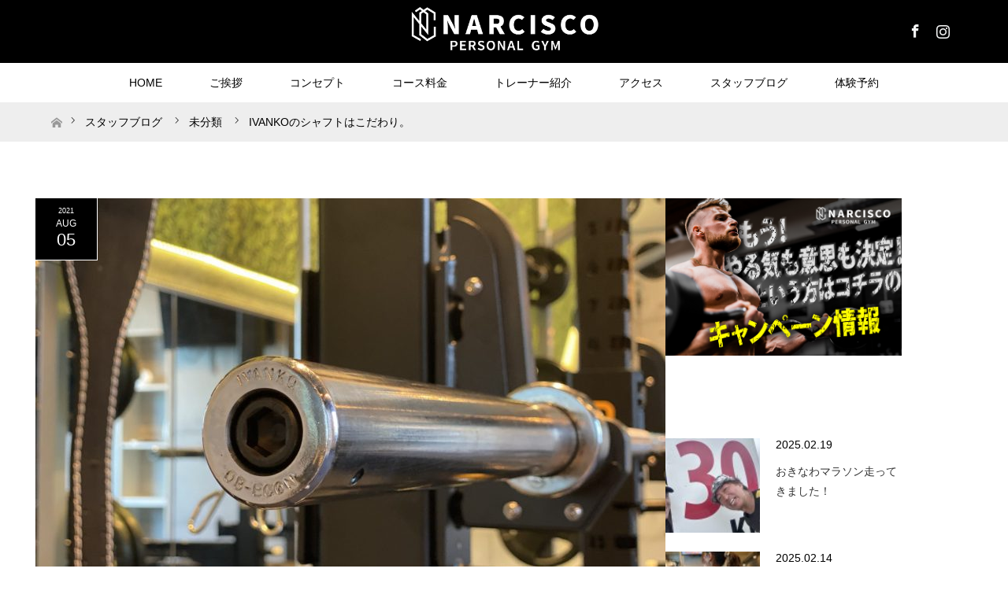

--- FILE ---
content_type: text/html; charset=UTF-8
request_url: https://narcisco-gym.com/ivanko%E3%81%AE%E3%82%B7%E3%83%A3%E3%83%95%E3%83%88%E3%81%AF%E3%81%93%E3%81%A0%E3%82%8F%E3%82%8A%E3%80%82/
body_size: 24959
content:
<!DOCTYPE html>
<html class="pc" dir="ltr" lang="ja" prefix="og: https://ogp.me/ns#">
<head prefix="og: https://ogp.me/ns# fb: https://ogp.me/ns/fb#">
<meta charset="UTF-8">
<!--[if IE]><meta http-equiv="X-UA-Compatible" content="IE=edge"><![endif]-->
<meta name="viewport" content="width=device-width">

<meta name="description" content="トレーニングには重要なマシンとシャフト（バーベル）。とくに代表：時野谷は拘ります。そこで、NARCISCOのシャフトはIVANKOを採用。このしなやかな握り心地とクロムメッキの奥深さ。使い続けるとさらに味が出る。">
<meta property="og:type" content="article">
<meta property="og:url" content="https://narcisco-gym.com/ivanko%E3%81%AE%E3%82%B7%E3%83%A3%E3%83%95%E3%83%88%E3%81%AF%E3%81%93%E3%81%A0%E3%82%8F%E3%82%8A%E3%80%82/">
<meta property="og:title" content="IVANKOのシャフトはこだわり。 - 【公式】NARCISCO:ナルシスコパーソナルジム 荻窪ジム">
<meta property="og:description" content="トレーニングには重要なマシンとシャフト（バーベル）。とくに代表：時野谷は拘ります。そこで、NARCISCOのシャフトはIVANKOを採用。このしなやかな握り心地とクロムメッキの奥深さ。使い続けるとさらに味が出る。">
<meta property="og:site_name" content="【公式】NARCISCO:ナルシスコパーソナルジム 荻窪ジム">
<meta property="og:image" content="https://narcisco-gym.com/wp-content/uploads/2021/10/B436665C-D5DF-4009-A5B2-448B8C996017.jpg">
<meta property="og:image:secure_url" content="https://narcisco-gym.com/wp-content/uploads/2021/10/B436665C-D5DF-4009-A5B2-448B8C996017.jpg"> 
<meta property="og:image:width" content="1650"> 
<meta property="og:image:height" content="1238">
<meta name="twitter:card" content="summary">
<meta name="twitter:title" content="IVANKOのシャフトはこだわり。 - 【公式】NARCISCO:ナルシスコパーソナルジム 荻窪ジム">
<meta property="twitter:description" content="トレーニングには重要なマシンとシャフト（バーベル）。とくに代表：時野谷は拘ります。そこで、NARCISCOのシャフトはIVANKOを採用。このしなやかな握り心地とクロムメッキの奥深さ。使い続けるとさらに味が出る。">
<meta name="twitter:image:src" content="https://narcisco-gym.com/wp-content/uploads/2021/10/B436665C-D5DF-4009-A5B2-448B8C996017-456x276.jpg">
<link rel="pingback" href="https://narcisco-gym.com/xmlrpc.php">
	<style>img:is([sizes="auto" i], [sizes^="auto," i]) { contain-intrinsic-size: 3000px 1500px }</style>
	
		<!-- All in One SEO 4.9.3 - aioseo.com -->
		<title>IVANKOのシャフトはこだわり。 - 【公式】NARCISCO:ナルシスコパーソナルジム 荻窪ジム</title>
	<meta name="description" content="NARCISCOでは、痩せてシャープになるのはもちろんのこと、痩せたその先にある”カッコイイ、美しい体”を実現するパーソナルジムです。 そして、頑張った自分の身体を愛してやまなくなります。 これまで数々のお客様の「期待を超えるボディメイク」を実現してきたTOKINOのパーソナルトレーニング。 恥ずかしがることはありません。お客様の理想とする体を教えてください。 今のモチベーションを大切にしてください。" />
	<meta name="robots" content="max-image-preview:large" />
	<meta name="author" content="narcisco-webs"/>
	<meta name="google-site-verification" content="d5TPCze27ahHqrq-TjNKa70qdlL0Rnp6nw4vjupRxjw" />
	<link rel="canonical" href="https://narcisco-gym.com/ivanko%e3%81%ae%e3%82%b7%e3%83%a3%e3%83%95%e3%83%88%e3%81%af%e3%81%93%e3%81%a0%e3%82%8f%e3%82%8a%e3%80%82/" />
	<meta name="generator" content="All in One SEO (AIOSEO) 4.9.3" />

		<!-- Global site tag (gtag.js) - Google Analytics -->
<script async src="https://www.googletagmanager.com/gtag/js?id=G-6RVZEFJWDH"></script>
<script>
 window.dataLayer = window.dataLayer || [];
 function gtag(){dataLayer.push(arguments);}
 gtag('js', new Date());

 gtag('config', 'G-6RVZEFJWDH');
</script>
		<meta property="og:locale" content="ja_JP" />
		<meta property="og:site_name" content="【公式】NARCISCO:ナルシスコパーソナルジム 荻窪ジム - 「こっそり大変身」がテーマのパーソナリジム登場！成果を感じるにはワケがある！" />
		<meta property="og:type" content="article" />
		<meta property="og:title" content="IVANKOのシャフトはこだわり。 - 【公式】NARCISCO:ナルシスコパーソナルジム 荻窪ジム" />
		<meta property="og:description" content="NARCISCOでは、痩せてシャープになるのはもちろんのこと、痩せたその先にある”カッコイイ、美しい体”を実現するパーソナルジムです。 そして、頑張った自分の身体を愛してやまなくなります。 これまで数々のお客様の「期待を超えるボディメイク」を実現してきたTOKINOのパーソナルトレーニング。 恥ずかしがることはありません。お客様の理想とする体を教えてください。 今のモチベーションを大切にしてください。" />
		<meta property="og:url" content="https://narcisco-gym.com/ivanko%e3%81%ae%e3%82%b7%e3%83%a3%e3%83%95%e3%83%88%e3%81%af%e3%81%93%e3%81%a0%e3%82%8f%e3%82%8a%e3%80%82/" />
		<meta property="article:published_time" content="2021-08-05T11:27:47+00:00" />
		<meta property="article:modified_time" content="2022-01-26T01:49:29+00:00" />
		<meta name="twitter:card" content="summary" />
		<meta name="twitter:title" content="IVANKOのシャフトはこだわり。 - 【公式】NARCISCO:ナルシスコパーソナルジム 荻窪ジム" />
		<meta name="twitter:description" content="NARCISCOでは、痩せてシャープになるのはもちろんのこと、痩せたその先にある”カッコイイ、美しい体”を実現するパーソナルジムです。 そして、頑張った自分の身体を愛してやまなくなります。 これまで数々のお客様の「期待を超えるボディメイク」を実現してきたTOKINOのパーソナルトレーニング。 恥ずかしがることはありません。お客様の理想とする体を教えてください。 今のモチベーションを大切にしてください。" />
		<script type="application/ld+json" class="aioseo-schema">
			{"@context":"https:\/\/schema.org","@graph":[{"@type":"BlogPosting","@id":"https:\/\/narcisco-gym.com\/ivanko%e3%81%ae%e3%82%b7%e3%83%a3%e3%83%95%e3%83%88%e3%81%af%e3%81%93%e3%81%a0%e3%82%8f%e3%82%8a%e3%80%82\/#blogposting","name":"IVANKO\u306e\u30b7\u30e3\u30d5\u30c8\u306f\u3053\u3060\u308f\u308a\u3002 - \u3010\u516c\u5f0f\u3011NARCISCO:\u30ca\u30eb\u30b7\u30b9\u30b3\u30d1\u30fc\u30bd\u30ca\u30eb\u30b8\u30e0 \u837b\u7aaa\u30b8\u30e0","headline":"IVANKO\u306e\u30b7\u30e3\u30d5\u30c8\u306f\u3053\u3060\u308f\u308a\u3002","author":{"@id":"https:\/\/narcisco-gym.com\/author\/narcisco-webs\/#author"},"publisher":{"@id":"https:\/\/narcisco-gym.com\/#organization"},"image":{"@type":"ImageObject","url":"https:\/\/narcisco-gym.com\/wp-content\/uploads\/2021\/10\/B436665C-D5DF-4009-A5B2-448B8C996017.jpg","width":1650,"height":1238},"datePublished":"2021-08-05T20:27:47+09:00","dateModified":"2022-01-26T10:49:29+09:00","inLanguage":"ja","mainEntityOfPage":{"@id":"https:\/\/narcisco-gym.com\/ivanko%e3%81%ae%e3%82%b7%e3%83%a3%e3%83%95%e3%83%88%e3%81%af%e3%81%93%e3%81%a0%e3%82%8f%e3%82%8a%e3%80%82\/#webpage"},"isPartOf":{"@id":"https:\/\/narcisco-gym.com\/ivanko%e3%81%ae%e3%82%b7%e3%83%a3%e3%83%95%e3%83%88%e3%81%af%e3%81%93%e3%81%a0%e3%82%8f%e3%82%8a%e3%80%82\/#webpage"},"articleSection":"\u672a\u5206\u985e"},{"@type":"BreadcrumbList","@id":"https:\/\/narcisco-gym.com\/ivanko%e3%81%ae%e3%82%b7%e3%83%a3%e3%83%95%e3%83%88%e3%81%af%e3%81%93%e3%81%a0%e3%82%8f%e3%82%8a%e3%80%82\/#breadcrumblist","itemListElement":[{"@type":"ListItem","@id":"https:\/\/narcisco-gym.com#listItem","position":1,"name":"\u30db\u30fc\u30e0","item":"https:\/\/narcisco-gym.com","nextItem":{"@type":"ListItem","@id":"https:\/\/narcisco-gym.com\/category\/uncategorized\/#listItem","name":"\u672a\u5206\u985e"}},{"@type":"ListItem","@id":"https:\/\/narcisco-gym.com\/category\/uncategorized\/#listItem","position":2,"name":"\u672a\u5206\u985e","item":"https:\/\/narcisco-gym.com\/category\/uncategorized\/","nextItem":{"@type":"ListItem","@id":"https:\/\/narcisco-gym.com\/ivanko%e3%81%ae%e3%82%b7%e3%83%a3%e3%83%95%e3%83%88%e3%81%af%e3%81%93%e3%81%a0%e3%82%8f%e3%82%8a%e3%80%82\/#listItem","name":"IVANKO\u306e\u30b7\u30e3\u30d5\u30c8\u306f\u3053\u3060\u308f\u308a\u3002"},"previousItem":{"@type":"ListItem","@id":"https:\/\/narcisco-gym.com#listItem","name":"\u30db\u30fc\u30e0"}},{"@type":"ListItem","@id":"https:\/\/narcisco-gym.com\/ivanko%e3%81%ae%e3%82%b7%e3%83%a3%e3%83%95%e3%83%88%e3%81%af%e3%81%93%e3%81%a0%e3%82%8f%e3%82%8a%e3%80%82\/#listItem","position":3,"name":"IVANKO\u306e\u30b7\u30e3\u30d5\u30c8\u306f\u3053\u3060\u308f\u308a\u3002","previousItem":{"@type":"ListItem","@id":"https:\/\/narcisco-gym.com\/category\/uncategorized\/#listItem","name":"\u672a\u5206\u985e"}}]},{"@type":"Organization","@id":"https:\/\/narcisco-gym.com\/#organization","name":"narcisco","description":"\u300c\u3053\u3063\u305d\u308a\u5927\u5909\u8eab\u300d\u304c\u30c6\u30fc\u30de\u306e\u30d1\u30fc\u30bd\u30ca\u30ea\u30b8\u30e0\u767b\u5834\uff01\u6210\u679c\u3092\u611f\u3058\u308b\u306b\u306f\u30ef\u30b1\u304c\u3042\u308b\uff01","url":"https:\/\/narcisco-gym.com\/"},{"@type":"Person","@id":"https:\/\/narcisco-gym.com\/author\/narcisco-webs\/#author","url":"https:\/\/narcisco-gym.com\/author\/narcisco-webs\/","name":"narcisco-webs","image":{"@type":"ImageObject","@id":"https:\/\/narcisco-gym.com\/ivanko%e3%81%ae%e3%82%b7%e3%83%a3%e3%83%95%e3%83%88%e3%81%af%e3%81%93%e3%81%a0%e3%82%8f%e3%82%8a%e3%80%82\/#authorImage","url":"https:\/\/secure.gravatar.com\/avatar\/ce9dae06bdbc13c6793c6a1ab54a3d44784dc3695f5930d986591f1707b5d950?s=96&d=mm&r=g","width":96,"height":96,"caption":"narcisco-webs"}},{"@type":"WebPage","@id":"https:\/\/narcisco-gym.com\/ivanko%e3%81%ae%e3%82%b7%e3%83%a3%e3%83%95%e3%83%88%e3%81%af%e3%81%93%e3%81%a0%e3%82%8f%e3%82%8a%e3%80%82\/#webpage","url":"https:\/\/narcisco-gym.com\/ivanko%e3%81%ae%e3%82%b7%e3%83%a3%e3%83%95%e3%83%88%e3%81%af%e3%81%93%e3%81%a0%e3%82%8f%e3%82%8a%e3%80%82\/","name":"IVANKO\u306e\u30b7\u30e3\u30d5\u30c8\u306f\u3053\u3060\u308f\u308a\u3002 - \u3010\u516c\u5f0f\u3011NARCISCO:\u30ca\u30eb\u30b7\u30b9\u30b3\u30d1\u30fc\u30bd\u30ca\u30eb\u30b8\u30e0 \u837b\u7aaa\u30b8\u30e0","description":"NARCISCO\u3067\u306f\u3001\u75e9\u305b\u3066\u30b7\u30e3\u30fc\u30d7\u306b\u306a\u308b\u306e\u306f\u3082\u3061\u308d\u3093\u306e\u3053\u3068\u3001\u75e9\u305b\u305f\u305d\u306e\u5148\u306b\u3042\u308b\u201d\u30ab\u30c3\u30b3\u30a4\u30a4\u3001\u7f8e\u3057\u3044\u4f53\u201d\u3092\u5b9f\u73fe\u3059\u308b\u30d1\u30fc\u30bd\u30ca\u30eb\u30b8\u30e0\u3067\u3059\u3002 \u305d\u3057\u3066\u3001\u9811\u5f35\u3063\u305f\u81ea\u5206\u306e\u8eab\u4f53\u3092\u611b\u3057\u3066\u3084\u307e\u306a\u304f\u306a\u308a\u307e\u3059\u3002 \u3053\u308c\u307e\u3067\u6570\u3005\u306e\u304a\u5ba2\u69d8\u306e\u300c\u671f\u5f85\u3092\u8d85\u3048\u308b\u30dc\u30c7\u30a3\u30e1\u30a4\u30af\u300d\u3092\u5b9f\u73fe\u3057\u3066\u304d\u305fTOKINO\u306e\u30d1\u30fc\u30bd\u30ca\u30eb\u30c8\u30ec\u30fc\u30cb\u30f3\u30b0\u3002 \u6065\u305a\u304b\u3057\u304c\u308b\u3053\u3068\u306f\u3042\u308a\u307e\u305b\u3093\u3002\u304a\u5ba2\u69d8\u306e\u7406\u60f3\u3068\u3059\u308b\u4f53\u3092\u6559\u3048\u3066\u304f\u3060\u3055\u3044\u3002 \u4eca\u306e\u30e2\u30c1\u30d9\u30fc\u30b7\u30e7\u30f3\u3092\u5927\u5207\u306b\u3057\u3066\u304f\u3060\u3055\u3044\u3002","inLanguage":"ja","isPartOf":{"@id":"https:\/\/narcisco-gym.com\/#website"},"breadcrumb":{"@id":"https:\/\/narcisco-gym.com\/ivanko%e3%81%ae%e3%82%b7%e3%83%a3%e3%83%95%e3%83%88%e3%81%af%e3%81%93%e3%81%a0%e3%82%8f%e3%82%8a%e3%80%82\/#breadcrumblist"},"author":{"@id":"https:\/\/narcisco-gym.com\/author\/narcisco-webs\/#author"},"creator":{"@id":"https:\/\/narcisco-gym.com\/author\/narcisco-webs\/#author"},"image":{"@type":"ImageObject","url":"https:\/\/narcisco-gym.com\/wp-content\/uploads\/2021\/10\/B436665C-D5DF-4009-A5B2-448B8C996017.jpg","@id":"https:\/\/narcisco-gym.com\/ivanko%e3%81%ae%e3%82%b7%e3%83%a3%e3%83%95%e3%83%88%e3%81%af%e3%81%93%e3%81%a0%e3%82%8f%e3%82%8a%e3%80%82\/#mainImage","width":1650,"height":1238},"primaryImageOfPage":{"@id":"https:\/\/narcisco-gym.com\/ivanko%e3%81%ae%e3%82%b7%e3%83%a3%e3%83%95%e3%83%88%e3%81%af%e3%81%93%e3%81%a0%e3%82%8f%e3%82%8a%e3%80%82\/#mainImage"},"datePublished":"2021-08-05T20:27:47+09:00","dateModified":"2022-01-26T10:49:29+09:00"},{"@type":"WebSite","@id":"https:\/\/narcisco-gym.com\/#website","url":"https:\/\/narcisco-gym.com\/","name":"\u3010\u516c\u5f0f\u3011NARCISCO:\u30ca\u30eb\u30b7\u30b9\u30b3\u30d1\u30fc\u30bd\u30ca\u30eb\u30b8\u30e0 \u837b\u7aaa\u30b8\u30e0","description":"\u300c\u3053\u3063\u305d\u308a\u5927\u5909\u8eab\u300d\u304c\u30c6\u30fc\u30de\u306e\u30d1\u30fc\u30bd\u30ca\u30ea\u30b8\u30e0\u767b\u5834\uff01\u6210\u679c\u3092\u611f\u3058\u308b\u306b\u306f\u30ef\u30b1\u304c\u3042\u308b\uff01","inLanguage":"ja","publisher":{"@id":"https:\/\/narcisco-gym.com\/#organization"}}]}
		</script>
		<!-- All in One SEO -->

<link rel='dns-prefetch' href='//static.addtoany.com' />
<link rel="alternate" type="application/rss+xml" title="【公式】NARCISCO:ナルシスコパーソナルジム 荻窪ジム &raquo; フィード" href="https://narcisco-gym.com/feed/" />
<link rel="alternate" type="application/rss+xml" title="【公式】NARCISCO:ナルシスコパーソナルジム 荻窪ジム &raquo; コメントフィード" href="https://narcisco-gym.com/comments/feed/" />
<link rel="alternate" type="application/rss+xml" title="【公式】NARCISCO:ナルシスコパーソナルジム 荻窪ジム &raquo; IVANKOのシャフトはこだわり。 のコメントのフィード" href="https://narcisco-gym.com/ivanko%e3%81%ae%e3%82%b7%e3%83%a3%e3%83%95%e3%83%88%e3%81%af%e3%81%93%e3%81%a0%e3%82%8f%e3%82%8a%e3%80%82/feed/" />
<link rel="preconnect" href="https://fonts.googleapis.com">
<link rel="preconnect" href="https://fonts.gstatic.com" crossorigin>
<link href="https://fonts.googleapis.com/css2?family=Noto+Sans+JP:wght@400;600" rel="stylesheet">
<link rel='stylesheet' id='style-css' href='https://narcisco-gym.com/wp-content/themes/maxx_tcd043/style.css?ver=2.1.1' type='text/css' media='all' />
<link rel='stylesheet' id='sbi_styles-css' href='https://narcisco-gym.com/wp-content/plugins/instagram-feed/css/sbi-styles.min.css?ver=6.10.0' type='text/css' media='all' />
<link rel='stylesheet' id='wp-block-library-css' href='https://narcisco-gym.com/wp-includes/css/dist/block-library/style.min.css?ver=6.8.3' type='text/css' media='all' />
<style id='classic-theme-styles-inline-css' type='text/css'>
/*! This file is auto-generated */
.wp-block-button__link{color:#fff;background-color:#32373c;border-radius:9999px;box-shadow:none;text-decoration:none;padding:calc(.667em + 2px) calc(1.333em + 2px);font-size:1.125em}.wp-block-file__button{background:#32373c;color:#fff;text-decoration:none}
</style>
<link rel='stylesheet' id='aioseo/css/src/vue/standalone/blocks/table-of-contents/global.scss-css' href='https://narcisco-gym.com/wp-content/plugins/all-in-one-seo-pack/dist/Lite/assets/css/table-of-contents/global.e90f6d47.css?ver=4.9.3' type='text/css' media='all' />
<style id='global-styles-inline-css' type='text/css'>
:root{--wp--preset--aspect-ratio--square: 1;--wp--preset--aspect-ratio--4-3: 4/3;--wp--preset--aspect-ratio--3-4: 3/4;--wp--preset--aspect-ratio--3-2: 3/2;--wp--preset--aspect-ratio--2-3: 2/3;--wp--preset--aspect-ratio--16-9: 16/9;--wp--preset--aspect-ratio--9-16: 9/16;--wp--preset--color--black: #000000;--wp--preset--color--cyan-bluish-gray: #abb8c3;--wp--preset--color--white: #ffffff;--wp--preset--color--pale-pink: #f78da7;--wp--preset--color--vivid-red: #cf2e2e;--wp--preset--color--luminous-vivid-orange: #ff6900;--wp--preset--color--luminous-vivid-amber: #fcb900;--wp--preset--color--light-green-cyan: #7bdcb5;--wp--preset--color--vivid-green-cyan: #00d084;--wp--preset--color--pale-cyan-blue: #8ed1fc;--wp--preset--color--vivid-cyan-blue: #0693e3;--wp--preset--color--vivid-purple: #9b51e0;--wp--preset--gradient--vivid-cyan-blue-to-vivid-purple: linear-gradient(135deg,rgba(6,147,227,1) 0%,rgb(155,81,224) 100%);--wp--preset--gradient--light-green-cyan-to-vivid-green-cyan: linear-gradient(135deg,rgb(122,220,180) 0%,rgb(0,208,130) 100%);--wp--preset--gradient--luminous-vivid-amber-to-luminous-vivid-orange: linear-gradient(135deg,rgba(252,185,0,1) 0%,rgba(255,105,0,1) 100%);--wp--preset--gradient--luminous-vivid-orange-to-vivid-red: linear-gradient(135deg,rgba(255,105,0,1) 0%,rgb(207,46,46) 100%);--wp--preset--gradient--very-light-gray-to-cyan-bluish-gray: linear-gradient(135deg,rgb(238,238,238) 0%,rgb(169,184,195) 100%);--wp--preset--gradient--cool-to-warm-spectrum: linear-gradient(135deg,rgb(74,234,220) 0%,rgb(151,120,209) 20%,rgb(207,42,186) 40%,rgb(238,44,130) 60%,rgb(251,105,98) 80%,rgb(254,248,76) 100%);--wp--preset--gradient--blush-light-purple: linear-gradient(135deg,rgb(255,206,236) 0%,rgb(152,150,240) 100%);--wp--preset--gradient--blush-bordeaux: linear-gradient(135deg,rgb(254,205,165) 0%,rgb(254,45,45) 50%,rgb(107,0,62) 100%);--wp--preset--gradient--luminous-dusk: linear-gradient(135deg,rgb(255,203,112) 0%,rgb(199,81,192) 50%,rgb(65,88,208) 100%);--wp--preset--gradient--pale-ocean: linear-gradient(135deg,rgb(255,245,203) 0%,rgb(182,227,212) 50%,rgb(51,167,181) 100%);--wp--preset--gradient--electric-grass: linear-gradient(135deg,rgb(202,248,128) 0%,rgb(113,206,126) 100%);--wp--preset--gradient--midnight: linear-gradient(135deg,rgb(2,3,129) 0%,rgb(40,116,252) 100%);--wp--preset--font-size--small: 13px;--wp--preset--font-size--medium: 20px;--wp--preset--font-size--large: 36px;--wp--preset--font-size--x-large: 42px;--wp--preset--spacing--20: 0.44rem;--wp--preset--spacing--30: 0.67rem;--wp--preset--spacing--40: 1rem;--wp--preset--spacing--50: 1.5rem;--wp--preset--spacing--60: 2.25rem;--wp--preset--spacing--70: 3.38rem;--wp--preset--spacing--80: 5.06rem;--wp--preset--shadow--natural: 6px 6px 9px rgba(0, 0, 0, 0.2);--wp--preset--shadow--deep: 12px 12px 50px rgba(0, 0, 0, 0.4);--wp--preset--shadow--sharp: 6px 6px 0px rgba(0, 0, 0, 0.2);--wp--preset--shadow--outlined: 6px 6px 0px -3px rgba(255, 255, 255, 1), 6px 6px rgba(0, 0, 0, 1);--wp--preset--shadow--crisp: 6px 6px 0px rgba(0, 0, 0, 1);}:where(.is-layout-flex){gap: 0.5em;}:where(.is-layout-grid){gap: 0.5em;}body .is-layout-flex{display: flex;}.is-layout-flex{flex-wrap: wrap;align-items: center;}.is-layout-flex > :is(*, div){margin: 0;}body .is-layout-grid{display: grid;}.is-layout-grid > :is(*, div){margin: 0;}:where(.wp-block-columns.is-layout-flex){gap: 2em;}:where(.wp-block-columns.is-layout-grid){gap: 2em;}:where(.wp-block-post-template.is-layout-flex){gap: 1.25em;}:where(.wp-block-post-template.is-layout-grid){gap: 1.25em;}.has-black-color{color: var(--wp--preset--color--black) !important;}.has-cyan-bluish-gray-color{color: var(--wp--preset--color--cyan-bluish-gray) !important;}.has-white-color{color: var(--wp--preset--color--white) !important;}.has-pale-pink-color{color: var(--wp--preset--color--pale-pink) !important;}.has-vivid-red-color{color: var(--wp--preset--color--vivid-red) !important;}.has-luminous-vivid-orange-color{color: var(--wp--preset--color--luminous-vivid-orange) !important;}.has-luminous-vivid-amber-color{color: var(--wp--preset--color--luminous-vivid-amber) !important;}.has-light-green-cyan-color{color: var(--wp--preset--color--light-green-cyan) !important;}.has-vivid-green-cyan-color{color: var(--wp--preset--color--vivid-green-cyan) !important;}.has-pale-cyan-blue-color{color: var(--wp--preset--color--pale-cyan-blue) !important;}.has-vivid-cyan-blue-color{color: var(--wp--preset--color--vivid-cyan-blue) !important;}.has-vivid-purple-color{color: var(--wp--preset--color--vivid-purple) !important;}.has-black-background-color{background-color: var(--wp--preset--color--black) !important;}.has-cyan-bluish-gray-background-color{background-color: var(--wp--preset--color--cyan-bluish-gray) !important;}.has-white-background-color{background-color: var(--wp--preset--color--white) !important;}.has-pale-pink-background-color{background-color: var(--wp--preset--color--pale-pink) !important;}.has-vivid-red-background-color{background-color: var(--wp--preset--color--vivid-red) !important;}.has-luminous-vivid-orange-background-color{background-color: var(--wp--preset--color--luminous-vivid-orange) !important;}.has-luminous-vivid-amber-background-color{background-color: var(--wp--preset--color--luminous-vivid-amber) !important;}.has-light-green-cyan-background-color{background-color: var(--wp--preset--color--light-green-cyan) !important;}.has-vivid-green-cyan-background-color{background-color: var(--wp--preset--color--vivid-green-cyan) !important;}.has-pale-cyan-blue-background-color{background-color: var(--wp--preset--color--pale-cyan-blue) !important;}.has-vivid-cyan-blue-background-color{background-color: var(--wp--preset--color--vivid-cyan-blue) !important;}.has-vivid-purple-background-color{background-color: var(--wp--preset--color--vivid-purple) !important;}.has-black-border-color{border-color: var(--wp--preset--color--black) !important;}.has-cyan-bluish-gray-border-color{border-color: var(--wp--preset--color--cyan-bluish-gray) !important;}.has-white-border-color{border-color: var(--wp--preset--color--white) !important;}.has-pale-pink-border-color{border-color: var(--wp--preset--color--pale-pink) !important;}.has-vivid-red-border-color{border-color: var(--wp--preset--color--vivid-red) !important;}.has-luminous-vivid-orange-border-color{border-color: var(--wp--preset--color--luminous-vivid-orange) !important;}.has-luminous-vivid-amber-border-color{border-color: var(--wp--preset--color--luminous-vivid-amber) !important;}.has-light-green-cyan-border-color{border-color: var(--wp--preset--color--light-green-cyan) !important;}.has-vivid-green-cyan-border-color{border-color: var(--wp--preset--color--vivid-green-cyan) !important;}.has-pale-cyan-blue-border-color{border-color: var(--wp--preset--color--pale-cyan-blue) !important;}.has-vivid-cyan-blue-border-color{border-color: var(--wp--preset--color--vivid-cyan-blue) !important;}.has-vivid-purple-border-color{border-color: var(--wp--preset--color--vivid-purple) !important;}.has-vivid-cyan-blue-to-vivid-purple-gradient-background{background: var(--wp--preset--gradient--vivid-cyan-blue-to-vivid-purple) !important;}.has-light-green-cyan-to-vivid-green-cyan-gradient-background{background: var(--wp--preset--gradient--light-green-cyan-to-vivid-green-cyan) !important;}.has-luminous-vivid-amber-to-luminous-vivid-orange-gradient-background{background: var(--wp--preset--gradient--luminous-vivid-amber-to-luminous-vivid-orange) !important;}.has-luminous-vivid-orange-to-vivid-red-gradient-background{background: var(--wp--preset--gradient--luminous-vivid-orange-to-vivid-red) !important;}.has-very-light-gray-to-cyan-bluish-gray-gradient-background{background: var(--wp--preset--gradient--very-light-gray-to-cyan-bluish-gray) !important;}.has-cool-to-warm-spectrum-gradient-background{background: var(--wp--preset--gradient--cool-to-warm-spectrum) !important;}.has-blush-light-purple-gradient-background{background: var(--wp--preset--gradient--blush-light-purple) !important;}.has-blush-bordeaux-gradient-background{background: var(--wp--preset--gradient--blush-bordeaux) !important;}.has-luminous-dusk-gradient-background{background: var(--wp--preset--gradient--luminous-dusk) !important;}.has-pale-ocean-gradient-background{background: var(--wp--preset--gradient--pale-ocean) !important;}.has-electric-grass-gradient-background{background: var(--wp--preset--gradient--electric-grass) !important;}.has-midnight-gradient-background{background: var(--wp--preset--gradient--midnight) !important;}.has-small-font-size{font-size: var(--wp--preset--font-size--small) !important;}.has-medium-font-size{font-size: var(--wp--preset--font-size--medium) !important;}.has-large-font-size{font-size: var(--wp--preset--font-size--large) !important;}.has-x-large-font-size{font-size: var(--wp--preset--font-size--x-large) !important;}
:where(.wp-block-post-template.is-layout-flex){gap: 1.25em;}:where(.wp-block-post-template.is-layout-grid){gap: 1.25em;}
:where(.wp-block-columns.is-layout-flex){gap: 2em;}:where(.wp-block-columns.is-layout-grid){gap: 2em;}
:root :where(.wp-block-pullquote){font-size: 1.5em;line-height: 1.6;}
</style>
<link rel='stylesheet' id='all-in-one-event-calendar-theme-css' href='https://narcisco-gym.com/wp-content/plugins/all-in-one-event-calendar/apiki/dist/styles/theme.css?ver=1694572937' type='text/css' media='all' />
<link rel='stylesheet' id='contact-form-7-css' href='https://narcisco-gym.com/wp-content/plugins/contact-form-7/includes/css/styles.css?ver=6.1.4' type='text/css' media='all' />
<link rel='stylesheet' id='dashicons-css' href='https://narcisco-gym.com/wp-includes/css/dashicons.min.css?ver=6.8.3' type='text/css' media='all' />
<link rel='stylesheet' id='rmp-menu-styles-css' href='https://narcisco-gym.com/wp-content/uploads/rmp-menu/css/rmp-menu.css?ver=485' type='text/css' media='all' />
<link rel='stylesheet' id='addtoany-css' href='https://narcisco-gym.com/wp-content/plugins/add-to-any/addtoany.min.css?ver=1.16' type='text/css' media='all' />
<style>:root {
  --tcd-font-type1: Arial,"Hiragino Sans","Yu Gothic Medium","Meiryo",sans-serif;
  --tcd-font-type2: "Times New Roman",Times,"Yu Mincho","游明朝","游明朝体","Hiragino Mincho Pro",serif;
  --tcd-font-type3: Palatino,"Yu Kyokasho","游教科書体","UD デジタル 教科書体 N","游明朝","游明朝体","Hiragino Mincho Pro","Meiryo",serif;
  --tcd-font-type-logo: "Noto Sans JP",sans-serif;
}</style>
<script type="text/javascript" src="https://narcisco-gym.com/wp-includes/js/jquery/jquery.min.js?ver=3.7.1" id="jquery-core-js"></script>
<script type="text/javascript" src="https://narcisco-gym.com/wp-includes/js/jquery/jquery-migrate.min.js?ver=3.4.1" id="jquery-migrate-js"></script>
<script type="text/javascript" id="addtoany-core-js-before">
/* <![CDATA[ */
window.a2a_config=window.a2a_config||{};a2a_config.callbacks=[];a2a_config.overlays=[];a2a_config.templates={};a2a_localize = {
	Share: "共有",
	Save: "ブックマーク",
	Subscribe: "購読",
	Email: "メール",
	Bookmark: "ブックマーク",
	ShowAll: "すべて表示する",
	ShowLess: "小さく表示する",
	FindServices: "サービスを探す",
	FindAnyServiceToAddTo: "追加するサービスを今すぐ探す",
	PoweredBy: "Powered by",
	ShareViaEmail: "メールでシェアする",
	SubscribeViaEmail: "メールで購読する",
	BookmarkInYourBrowser: "ブラウザにブックマーク",
	BookmarkInstructions: "このページをブックマークするには、 Ctrl+D または \u2318+D を押下。",
	AddToYourFavorites: "お気に入りに追加",
	SendFromWebOrProgram: "任意のメールアドレスまたはメールプログラムから送信",
	EmailProgram: "メールプログラム",
	More: "詳細&#8230;",
	ThanksForSharing: "共有ありがとうございます !",
	ThanksForFollowing: "フォローありがとうございます !"
};
/* ]]> */
</script>
<script type="text/javascript" defer src="https://static.addtoany.com/menu/page.js" id="addtoany-core-js"></script>
<script type="text/javascript" defer src="https://narcisco-gym.com/wp-content/plugins/add-to-any/addtoany.min.js?ver=1.1" id="addtoany-jquery-js"></script>
<link rel="https://api.w.org/" href="https://narcisco-gym.com/wp-json/" /><link rel="alternate" title="JSON" type="application/json" href="https://narcisco-gym.com/wp-json/wp/v2/posts/546" /><link rel='shortlink' href='https://narcisco-gym.com/?p=546' />
<link rel="alternate" title="oEmbed (JSON)" type="application/json+oembed" href="https://narcisco-gym.com/wp-json/oembed/1.0/embed?url=https%3A%2F%2Fnarcisco-gym.com%2Fivanko%25e3%2581%25ae%25e3%2582%25b7%25e3%2583%25a3%25e3%2583%2595%25e3%2583%2588%25e3%2581%25af%25e3%2581%2593%25e3%2581%25a0%25e3%2582%258f%25e3%2582%258a%25e3%2580%2582%2F" />
<link rel="alternate" title="oEmbed (XML)" type="text/xml+oembed" href="https://narcisco-gym.com/wp-json/oembed/1.0/embed?url=https%3A%2F%2Fnarcisco-gym.com%2Fivanko%25e3%2581%25ae%25e3%2582%25b7%25e3%2583%25a3%25e3%2583%2595%25e3%2583%2588%25e3%2581%25af%25e3%2581%2593%25e3%2581%25a0%25e3%2582%258f%25e3%2582%258a%25e3%2580%2582%2F&#038;format=xml" />
<link rel="stylesheet" href="https://narcisco-gym.com/wp-content/themes/maxx_tcd043/css/design-plus.css?ver=2.1.1">
<link rel="stylesheet" href="https://narcisco-gym.com/wp-content/themes/maxx_tcd043/css/sns-botton.css?ver=2.1.1">
<link rel="stylesheet" media="screen and (max-width:770px)" href="https://narcisco-gym.com/wp-content/themes/maxx_tcd043/css/responsive.css?ver=2.1.1">
<link rel="stylesheet" media="screen and (max-width:770px)" href="https://narcisco-gym.com/wp-content/themes/maxx_tcd043/css/footer-bar.css?ver=2.1.1">

<script src="https://narcisco-gym.com/wp-content/themes/maxx_tcd043/js/jquery.easing.1.3.js?ver=2.1.1"></script>
<script src="https://narcisco-gym.com/wp-content/themes/maxx_tcd043/js/jscript.js?ver=2.1.1"></script>
<script src="https://narcisco-gym.com/wp-content/themes/maxx_tcd043/js/footer-bar.js?ver=2.1.1"></script>
<script src="https://narcisco-gym.com/wp-content/themes/maxx_tcd043/js/comment.js?ver=2.1.1"></script>

<style type="text/css">
body, input, textarea { font-family: var(--tcd-font-type1); }
.rich_font { font-family: var(--tcd-font-type1);}

.rich_font_logo { font-family: var(--tcd-font-type-logo); font-weight: bold !important;}

body { font-size:15px; }

.pc #header .logo { font-size:24px; }
.mobile #header .logo { font-size:18px; }
#footer_logo .logo { font-size:24px; }
.pc #logo_image img { width:50%; height:50%; margin:0 auto; }
.mobile #logo_image img { width:auto; height:50%; }
#logo_image_mobile img { width:auto; height:50%; }
#footer_logo img {
-webkit-transform: scale(0.5);
-moz-transform: scale(0.5);
-ms-transform: scale(0.5);
-o-transform: scale(0.5);
transform: scale(0.5);
-webkit-backface-visibility:hidden; backface-visibility:hidden;
}

#header_images .grid-item .image, .index_box_list .image, #index_blog_list li .image, #post_list li .image, #related_post li a.image, .styled_post_list1 .image, #program_list .program .image, ul.banner_list1 li .image, ul.banner_list2 li .image, .footer_banner .image, .header_image .image {
overflow: hidden;
}
#header_images .grid-item .image img, .index_box_list .image img, #index_blog_list li .image img, #post_list li .image img, #related_post li a.image img, .styled_post_list1 .image img, #program_list .program .image img, ul.banner_list1 li .image img, ul.banner_list2 li .image img, .footer_banner .image img, .header_image .image img {
-webkit-backface-visibility: hidden;
backface-visibility: hidden;
-webkit-transform: scale(1.2) translate3d(-7.5px, 0, 0);
-webkit-transition-property: opacity, translate3d;
-webkit-transition: 0.35s;
-moz-transform: scale(1.2) translate3d(-7.5px, 0, 0);
-moz-transition-property: opacity, translate3d;
-moz-transition: 0.35s;
-ms-transform: scale(1.2) translate3d(-7.5px, 0, 0);
-ms-transition-property: opacity, translate3d;
-ms-transition: 0.35s;
-o-transform: scale(1.2) translate3d(-7.5px, 0, 0);
-o-transition-property: opacity, translate3d;
-o-transition: 0.35s;
transform: scale(1.2) translate3d(-7.5px, 0, 0);
transition-property: opacity, translate3d;
transition: 0.35s;
}
#header_images .grid-item .image:hover img, .index_box_list .image:hover img, #index_blog_list li .image:hover img, #post_list li:hover .image img, #related_post li a.image:hover img, .styled_post_list1 .image:hover img, #program_list .program .image:hover img, ul.banner_list1 li .image:hover img, ul.banner_list2 li .image:hover img, .footer_banner .image:hover img, .header_image .image:hover img {
opacity: 0.5;
-webkit-transform: scale(1.2) translate3d(7.5px, 0, 0);
-moz-transform: scale(1.2) translate3d(7.5px, 0, 0);
-ms-transform: scale(1.2) translate3d(7.5px, 0, 0);
-o-transform: scale(1.2) translate3d(7.5px, 0, 0);
transform: scale(1.2) translate3d(7.5px, 0, 0);
}
#header_images .grid-item .image:hover, .index_box_list .image:hover, #program_list .program .image:hover, ul.banner_list1 li .image:hover, ul.banner_list2 li .image:hover, .footer_banner .image:hover, .header_image .image:hover {
background: #FFFFFF;
}
#index_blog_list li .image:hover, #post_list li .image:hover, #related_post li .image:hover, .styled_post_list1 .image:hover {
background: #000000;
}


#archive_headline { font-size:40px; }
#archive_desc { font-size:15px; }

.pc #post_title { font-size:40px; }
.post_content { font-size:15px; }
#left_col{float: right;}
#side_col{float: left;}

a:hover, #comment_header ul li a:hover, #header_logo .logo a:hover, #header_social_link li:hover:before, #footer_social_link li:hover:before, #bread_crumb li.home a:hover:before, #bread_crumb li a:hover, #bread_crumb li.last, #bread_crumb li.last a,
.pc #return_top a:hover:before, #footer_top a:hover, .footer_menu li:first-child a, .footer_menu li:only-child a, .side_headline,#side_col .widget_block .wp-block-heading, .color_headline,
#post_list a:hover .title, .styled_post_list1 .date, .program_header .program_category_subtitle
{ color:#FFFFFF; }

.pc #header_bottom, .pc #global_menu ul ul a:hover, .pc #global_menu > ul > li.active > a, .pc #global_menu li.current-menu-item > a,
.next_page_link a:hover, .page_navi a:hover, .collapse_category_list li a:hover, .index_archive_link a:hover, .slick-arrow:hover, #header_logo_index .link:hover,
#previous_next_post a:hover, .page_navi span.current, .page_navi p.back a:hover, .mobile #global_menu li a:hover,
#wp-calendar td a:hover, #wp-calendar #prev a:hover, #wp-calendar #next a:hover, .widget_search #search-btn input:hover, .widget_search #searchsubmit:hover, .google_search #searchsubmit:hover, .footer_widget.google_search #searchsubmit:hover,
#submit_comment:hover, #comment_header ul li a:hover, #comment_header ul li.comment_switch_active a, #comment_header #comment_closed p, #post_pagination a:hover, #post_pagination p, #footer_bottom, .footer_banner .image:hover, .mobile .footer_menu a:hover, .mobile #footer_menu_bottom li a:hover,
.program_header .program_category_title, .page_content_header .headline , .page_map_info .button:hover
{ background-color:#FFFFFF; }

.pc #header_top, .pc #global_menu ul ul a, .mobile #header, #footer_top, li.date2, #previous_next_post a, .page_navi a,
.collapse_category_list li a, .widget_search #search-btn input, .widget_search #searchsubmit, .google_search #searchsubmit, #post_pagination a,
#header_images .grid-item .image, #program_list li, .program_header, #program_list .program, ul.banner_list1 li, ul.banner_list2, #footer_banners, .mobile #related_post .headline, .mobile #comment_headline, .pc #global_menu > ul > li > a:hover
{ background-color:#000000; }

.pc #header_logo .logo a, #header_social_link li:before, .footer_headline,#footer_widget .widget_block .wp-block-heading ,#footer_top, #footer_top a { color:#000000; }
#index_content2 .index_box_list .box3_text .image:before { color:#262626; }
#comment_textarea textarea:focus, #guest_info input:focus, #comment_header ul li a:hover, #comment_header ul li.comment_switch_active a, #comment_header #comment_closed p
{ border-color:#FFFFFF; }

#comment_header ul li.comment_switch_active a:after, #comment_header #comment_closed p:after
{ border-color:#FFFFFF transparent transparent transparent; }

.pc .header_fix #header, .mobile .header_fix #header { opacity:0.8; }

.post_content a, .custom-html-widget a, .custom-html-widget a:hover { color:#1B5927; }


#site_loader_spinner { border:4px solid rgba(255,255,255,0.2); border-top-color:#FFFFFF; }
li.category2 a { background:rgba(255,255,255,0.8); }

#return_top a { background:rgba(0,0,0,0.8); }
#return_top a:hover { background:rgba(0,0,0,0.9); }
.mobile #return_top.bottom a { background:rgba(0,0,0,1) !important; }
.collapse_category_list .children li a { background:rgba(0,0,0,0.8); }
.collapse_category_list .children li a:hover { background:#FFFFFF; }

#footer_banner_1 .image .footer_banner_headline { font-size:24px; color:#008000; }
#footer_banner_1 .image:hover .footer_banner_headline { color:#FFFFFF; }
#footer_banner_1 .image:hover img { opacity:0.5; }
#footer_banner_2 .image .footer_banner_headline { font-size:24px; color:#008000; }
#footer_banner_2 .image:hover .footer_banner_headline { color:#FFFFFF; }
#footer_banner_2 .image:hover img { opacity:0.5; }
#footer_banner_3 .image .footer_banner_headline { font-size:24px; color:#008000; }
#footer_banner_3 .image:hover .footer_banner_headline { color:#FFFFFF; }
#footer_banner_3 .image:hover img { opacity:0.5; }


</style>


<style type="text/css"></style><noscript><style>.lazyload[data-src]{display:none !important;}</style></noscript><style>.lazyload{background-image:none !important;}.lazyload:before{background-image:none !important;}</style><link rel="icon" href="https://narcisco-gym.com/wp-content/uploads/2021/07/cropped-スクリーンショット-2021-07-20-13.58.36-32x32.png" sizes="32x32" />
<link rel="icon" href="https://narcisco-gym.com/wp-content/uploads/2021/07/cropped-スクリーンショット-2021-07-20-13.58.36-192x192.png" sizes="192x192" />
<link rel="apple-touch-icon" href="https://narcisco-gym.com/wp-content/uploads/2021/07/cropped-スクリーンショット-2021-07-20-13.58.36-180x180.png" />
<meta name="msapplication-TileImage" content="https://narcisco-gym.com/wp-content/uploads/2021/07/cropped-スクリーンショット-2021-07-20-13.58.36-270x270.png" />
		<style type="text/css" id="wp-custom-css">
			.home div#block-3 {
    margin-bottom: 15px!important;
	margin-top: 70px;
    text-align: center;
    color: #368067;
    font-size: 23px;
	font-weight:bold;
    line-height: 2.8rem;
}
li.category.category2 a{
    display: none!important;
}
				
				li.category2 a {
    background: 
    display: none!important;
}

.pc_view{
	display:block;
}
.sp_view{
	display:none;
}

.pc #logo_image img{
	width:auto!important;
}
#footer_logo img {
    width: 100%;
}

.pc #global_menu a {
    color: #000;
}

.pc #global_menu a:hover {
    color: #fff;
}
.pc #global_menu li ul li a{
    color: #fff;
}

.pc #global_menu li ul li a:hover {
    color: #000;
}
#main_col a:hover{
	color:#000;
}
#index_content2 .index_box_list .box3_text a:hover .caption p{
	color:#000;
}

#index_content2 .index_box_list .box3_text .image:hover:before {
    content: '\e910';
    font-family: 'design_plus';
    color: #000!important;
    opacity: .2;
    font-size: 320px;
    line-height: 1;
    text-align: right;
    display: block;
    margin: -0.45em 0 0 0;
    position: absolute;
    top: 50%;
    right: -90px;
    z-index: 1;
    -webkit-transition: all 0.2s ease;
    -moz-transition: all 0.2s ease;
    -ms-transition: all 0.2s ease;
    -o-transition: all 0.2s ease;
    transition: all 0.2s ease;
}
#footer_top a{
	color:#fff;
}
#footer_top a:hover{
	color:#adadad;
}
#footer_bottom {
    background-color: #1b1b1b!IMPORTANT;
    width: 100%;
}
#index_content1 .catchphrase .headline{
	COLOR:#0f694c;
	font-weight:bold;
}
#index_content2 .catchphrase .headline{
	COLOR:#0f694c;
	font-weight:bold;
}

#index_content1 .box1 .headline{
		COLOR:#c4dcc2;
	text-shadow: 3px 3px 5px #000;
    font-weight: bold;
}
#index_content1 .box2 .headline{
		COLOR:#c4dcc2;
	text-shadow: 3px 3px 5px #000;
    font-weight: bold;
}
#bread_crumb span{
	color:#000;
}
.headline.rich_font.color_headline {
    color: #000;
}
p#footer_address {
    color: #fff;
}

.page_content_header .headline{
	background-color:#505050!important
}
h3.side_headline {
    color: #000;
}
ul.banner_list1 {
    margin: 0;
    padding: 0;
}
ul.banner_list2 img {
    width: 100%;
}
ul.banner_list2 .caption.caption_hover_slide {
    display: none;
}
.pc #header_images .caption p {
    font-size: 34px!important;
    font-weight: bold;
}
.index_box_list .box1 a img{
	opacity:1;
}
.index_box_list .box1::before{
content: '';
position: absolute;
top: 0;
right: 0;
bottom: 0;
left: 0;
background: linear-gradient(to top, white, 20%,black );
}
.index_box_list .box2::before{
content: '';
position: absolute;
top: 0;
right: 0;
bottom: 0;
left: 0;
background: linear-gradient(to top, white, 20%,black );
}

p.date {
    color: #000!important;
}
#footer_banner_2 IMG{
	object-fit:cover;
	margin-top: 20px;
}

/*-----------テキスト装飾--------*/
.kasopage .headline.rich_font.color_headline{
	 padding: .5rem 1rem!important;
  -webkit-transform: skew(-15deg);
  transform: skew(-15deg);
  color: #fff;
  background-image: -webkit-gradient(linear, left top, right top, from(#888888), to(#d8d8d8));
  background-image: -webkit-linear-gradient(left, #888888 0%, #d8d8d8 100%);
  background-image: linear-gradient(to right, #888888 0%, #d8d8d8 100%);
}
.post_content p {
    line-height: 2;
    margin: 0 0 1em 0;
    font-family: serif;
}
h1,　h2,h3,h4{
	font-family: 'Noto Sans JP', sans-serif!important;
}

.page_content .headline + p{
	   margin-top:  0px!important;
}

#footer_banners_inner .footer_banner .image {
    COLOR: #c4dcc2!important;
    text-shadow: 3px 3px 5px #000;
    font-weight: bold;
}
#footer_banners_inner .image .footer_banner_headline {
    font-size: 24px;
    COLOR: #c4dcc2!important;
}



#index_content1 .catchphrase h3 {
  position: relative;
  padding: 1rem .5rem;
}

#index_content1 .catchphrase h3:after {
  position: absolute;
  bottom: 0;
  left: 0;
  width: 100%;
  height: 6px;
  content: '';
  border-radius: 3px;
  background-image: -webkit-gradient(linear, right top, left top, from(#999), to(#76886c));
  background-image: -webkit-linear-gradient(right, #999 0%,#76886c 100%);
  background-image: linear-gradient(to left, #999 0%, #76886c 100%);
}



#index_content2 h3 {
  position: relative;
  padding: 1rem .5rem;
}

#index_content2 h3:after {
  position: absolute;
  bottom: 0;
  left: 0;
  width: 100%;
  height: 6px;
  content: '';
  border-radius: 3px;
  background-image: -webkit-gradient(linear, right top, left top, from(#999), to(#76886c));
  background-image: -webkit-linear-gradient(right, #999 0%,#76886c 100%);
  background-image: linear-gradient(to left, #999 0%, #76886c 100%);
}
#recent_news .title a {
    font-family: serif;
}
.desc p{
	font-family: serif;
}

#index_blog_list .title {
		font-family: serif!important;
}
.pc #header_logo .logo a, #header_social_link li:before, .footer_headline, #footer_top, #footer_top a {
    color: #f6f7f7;
}

/*----------------リンクボタン----------------------------*/
*,
*:before,
*:after {
  -webkit-box-sizing: inherit;
  box-sizing: inherit;
}

html {
  -webkit-box-sizing: border-box;
  box-sizing: border-box;
  font-size: 62.5%;/*rem算出をしやすくするために*/
}

.btn,
a.btn,
button.btn {
  font-size: 1.6rem;
  font-weight: 700;
  line-height: 1.5;
  position: relative;
  display: inline-block;
  padding: 1rem 4rem;
  cursor: pointer;
  -webkit-user-select: none;
  -moz-user-select: none;
  -ms-user-select: none;
  user-select: none;
  -webkit-transition: all 0.3s;
  transition: all 0.3s;
  text-align: center;
  vertical-align: middle;
  text-decoration: none;
  letter-spacing: 0.1em;
  color: #212529;
  border-radius: 0.5rem;
}
/*その他と主な共通部分は省略*/
a.btn-flat {
  overflow: hidden;
  padding: 3rem 6rem;
  color: #fff;
  border-radius: 0;
  background: #000;
	width: 70%;
    display: block;
    margin: auto;
}

a.btn-flat span {
  position: relative;
}

a.btn-flat:before {
  position: absolute;
  top: 0;
  left: 30px;
    width: 110%;
    height: 640%;
  content: '';
  -webkit-transition: all .5s ease-in-out;
  transition: all .5s ease-in-out;
  -webkit-transform: translateX(-85%) translateY(-68%) rotate(135deg);
  transform: translateX(-85%) translateY(-68%) rotate(135deg);
  background: #fff100;
}

a.btn-flat:hover:before {
  -webkit-transform: translateX(-2%) translateY(-25%) rotate(135deg);
  transform: translateX(-2%) translateY(-25%) rotate(135deg);
}
/*--------------文字装飾----------------------------*/
.bdln {
    background:linear-gradient(transparent 60%, #ff6 60%);
}

.bold_red{
	font-weight:bold;
	color:red;
}
/*----------------max-width: 770px----------------------------*/
@media screen and (max-width: 770px) {
.mobile #header {
    display: none;
	}
#wprmenu_bar .menu_title {
    text-align: center;
    margin-left: 5%;
}
	#index_content2 .catchphrase .headline {
    font-size: 21px!important;
}
	#index_content1 .index_box_list .headline {
  font-size:20px;
}
}

/*----------------max-width: 600px----------------------------*/
@media screen and (max-width: 600px) {
	.pc_view{
	display:none;
}
.sp_view{
	display:block;
}
	.sp{display:block;}
	.pc{display:none;}
.wprm-wrapper{
    background-color: rgba(0,0,0,0);
    position: fixed;
}
	a.btn-flat {
  padding: 3rem 1rem;
		
	width: 90%;
}
	a.btn-flat:before {
  -webkit-transition: all .5s ease-in-out;
  transition: all .5s ease-in-out;
  -webkit-transform: translateX(-166%) translateY(-73%) rotate(135deg);
  transform: translateX(-166%) translateY(-73%) rotate(135deg);
  background: #fff100;
}
	a.btn-flat:hover:before {
  -webkit-transform: translateX(-4%) translateY(-30%) rotate(135deg);
  transform: translateX(-4%) translateY(-30%) rotate(135deg);
}
img.ls-is-cached.lazyloaded {
    object-fit: contain;
}
ul.banner_list2 li {
    height: 60px;
    background-color: white;
}
	ul.banner_list2 li .image_offset {
		min-width: 80%;}
}

ul.banner_list2 li{
	height:60px;
}
#footer_logo img {
    width: 100%;
    height: auto;
}
#header_images .grid-item .image .caption {
    opacity: 1;
}

ul.banner_list2 li img {
    display: block;
    width: 65%;
    min-width: 73%;
    max-width: none;
    min-height: 70%;
    padding: 4% 0% 4% 25%;
    height: 70%;
    background: white;
}
.image_offset {
    background: white;
}
.pc #index_content1 .box1 .headline {
    font-size: 28px;
    width: 200px;
    margin: -20px auto 10px;
}
	.sp{display:none;}
	.pc{display:block;}

span.\32 jyusen{
    background-image: linear-gradient(transparent 0.5em, #fe3464 0, #fe3464 calc(0.5em + 1px), transparent 0, transparent calc(0.5em + 3px), #fe3464 0, #fe3464 calc(0.5em + 4px), transparent 0);
    color: #888;
    text-decoration: none;
}
ul.banner_list1 li img {
    height: auto;
}
.home div#header_bottom::after {
	white-space: pre;
    content: "外観とは印象が異なるNARCISCOな空間。\Aコンセプトは、なんてことのない道の途中にある\A「自分だけ」のジム。";
    position: absolute;
    font-size: 28px;
    color: white;
    top: 236px;
    width: 37%;
    left: 50%;
    line-height: 4rem;
    font-weight: bold;
	text-shadow: 2px 2px 5px rgba(0,0,0,1); 
}
@media screen and (max-width: 1500px) {
.home div#header_bottom::after {
	white-space: normal!important;
	 font-size: 25px;
    color: white;
    top: 150px;
    width: 30%;
    left: 48%;
    line-height:3.5rem;
    font-weight: bold;
	
}

	
	@media screen and (max-width: 700px) {
.home div#header_bottom::after {white-space: normal!important;
    font-size: 17px;
    color: #fff;
    top: 100px;
    width: 45%;
    left: 48%;
    line-height: 2.5rem;
    font-weight: 700;
}

			@media screen and (max-width: 500px) {
.home div#header_bottom::after {white-space: normal!important;
    font-size: 20px;
    color: #fff;
    top: 390px;
    width: 50%;
    left: 40%;
    line-height: 3.5rem;
    font-weight: 700;
}
li.program img {
    object-fit: cover !important;
}
		#program_list .program img {
    display: block;
    min-width: 100%;
    object-fit: cover !important;
			height:auto;
}
				
		</style>
		</head>
<body id="body" class="wp-singular post-template-default single single-post postid-546 single-format-standard wp-embed-responsive wp-theme-maxx_tcd043">


 <div id="header">
  <div id="header_top">
   <div id="header_top_inner" class="header_inner">
    <div id="header_logo">
     <div id="logo_image">
 <div class="logo">
  <a href="https://narcisco-gym.com/" title="【公式】NARCISCO:ナルシスコパーソナルジム 荻窪ジム" data-label="【公式】NARCISCO:ナルシスコパーソナルジム 荻窪ジム"><img class="h_logo lazyload" src="[data-uri]" alt="【公式】NARCISCO:ナルシスコパーソナルジム 荻窪ジム" title="【公式】NARCISCO:ナルシスコパーソナルジム 荻窪ジム" data-src="https://narcisco-gym.com/wp-content/uploads/2021/07/logo-1.png?1768415193" decoding="async" width="868" height="275" data-eio-rwidth="868" data-eio-rheight="275" /><noscript><img class="h_logo" src="https://narcisco-gym.com/wp-content/uploads/2021/07/logo-1.png?1768415193" alt="【公式】NARCISCO:ナルシスコパーソナルジム 荻窪ジム" title="【公式】NARCISCO:ナルシスコパーソナルジム 荻窪ジム" data-eio="l" /></noscript></a>
 </div>
</div>
    </div>

        <!-- social button -->
    <ul class="clearfix" id="header_social_link">
               <li class="facebook"><a href="https://www.facebook.com/%E3%83%8A%E3%83%AB%E3%82%B7%E3%82%B9%E3%82%B3_%E8%8D%BB%E7%AA%AA-107776244951346" target="_blank">Facebook</a></li>
               <li class="insta"><a href="https://www.instagram.com/narcisco_personalgym/?r=nametag" target="_blank">Instagram</a></li>
              </ul>
    
   </div>
  </div><!-- END #header_top -->

    <div id="header_bottom">
   <div id="header_bottom_inner" class="header_inner">
    <a href="#" class="menu_button"><span>menu</span></a>
    <div id="global_menu">
     <ul id="menu-%e3%82%b0%e3%83%ad%e3%83%bc%e3%83%90%e3%83%ab%e3%83%a1%e3%83%8b%e3%83%a5%e3%83%bc" class="menu"><li id="menu-item-45" class="menu-item menu-item-type-post_type menu-item-object-page menu-item-home menu-item-45"><a href="https://narcisco-gym.com/">HOME</a></li>
<li id="menu-item-92" class="menu-item menu-item-type-post_type menu-item-object-page menu-item-92"><a href="https://narcisco-gym.com/greeting/">ご挨拶</a></li>
<li id="menu-item-96" class="menu-item menu-item-type-post_type menu-item-object-page menu-item-96"><a href="https://narcisco-gym.com/concept/">コンセプト</a></li>
<li id="menu-item-105" class="menu-item menu-item-type-post_type menu-item-object-page menu-item-has-children menu-item-105"><a href="https://narcisco-gym.com/corse/">コース料金</a>
<ul class="sub-menu">
	<li id="menu-item-109" class="menu-item menu-item-type-post_type menu-item-object-page menu-item-109"><a href="https://narcisco-gym.com/lesson-flow/">体験レッスンの流れ</a></li>
	<li id="menu-item-242" class="menu-item menu-item-type-post_type menu-item-object-page menu-item-242"><a href="https://narcisco-gym.com/campaign/">キャンペーン情報</a></li>
</ul>
</li>
<li id="menu-item-1308" class="menu-item menu-item-type-post_type menu-item-object-page menu-item-1308"><a href="https://narcisco-gym.com/trainer-introduction/">トレーナー紹介</a></li>
<li id="menu-item-50" class="menu-item menu-item-type-post_type menu-item-object-page menu-item-50"><a href="https://narcisco-gym.com/access/">アクセス</a></li>
<li id="menu-item-141" class="menu-item menu-item-type-post_type menu-item-object-page current_page_parent menu-item-141"><a href="https://narcisco-gym.com/blog/">スタッフブログ</a></li>
<li id="menu-item-47" class="menu-item menu-item-type-post_type menu-item-object-page menu-item-47"><a href="https://narcisco-gym.com/contact/">体験予約</a></li>
</ul>    </div>
   </div>
  </div><!-- END #header_bottom -->
  
 </div><!-- END #header -->

 <div id="main_contents" class="clearfix">


<div id="bread_crumb">

<ul class="clearfix" itemscope itemtype="http://schema.org/BreadcrumbList">
 <li itemprop="itemListElement" itemscope itemtype="https://schema.org/ListItem" class="home"><a itemprop="item" href="https://narcisco-gym.com/"><span itemprop="name">ホーム</span></a><meta itemprop="position" content="1" /></li>

 <li itemprop="itemListElement" itemscope itemtype="https://schema.org/ListItem"><a itemprop="item" href="https://narcisco-gym.com/blog/"><span itemprop="name">スタッフブログ</span></a><meta itemprop="position" content="2" /></li>
 <li itemprop="itemListElement" itemscope itemtype="https://schema.org/ListItem">
    <a itemprop="item" href="https://narcisco-gym.com/category/uncategorized/"><span itemprop="name">未分類</span></a>
     <meta itemprop="position" content="3" /></li>
 <li itemprop="itemListElement" itemscope itemtype="https://schema.org/ListItem" class="last"><span itemprop="name">IVANKOのシャフトはこだわり。</span><meta itemprop="position" content="4" /></li>

</ul>
</div>

<div id="main_col" class="clearfix">

<div id="left_col">

 
 <div id="article" class="has_post_thumbnail">

      <div id="post_image">
   <img width="800" height="485" src="[data-uri]" class="attachment-size5 size-size5 wp-post-image lazyload" alt="" decoding="async" fetchpriority="high"   data-src="https://narcisco-gym.com/wp-content/uploads/2021/10/B436665C-D5DF-4009-A5B2-448B8C996017-800x485.jpg" data-srcset="https://narcisco-gym.com/wp-content/uploads/2021/10/B436665C-D5DF-4009-A5B2-448B8C996017-800x485.jpg 800w, https://narcisco-gym.com/wp-content/uploads/2021/10/B436665C-D5DF-4009-A5B2-448B8C996017-456x276.jpg 456w" data-sizes="auto" data-eio-rwidth="800" data-eio-rheight="485" /><noscript><img width="800" height="485" src="https://narcisco-gym.com/wp-content/uploads/2021/10/B436665C-D5DF-4009-A5B2-448B8C996017-800x485.jpg" class="attachment-size5 size-size5 wp-post-image" alt="" decoding="async" fetchpriority="high" srcset="https://narcisco-gym.com/wp-content/uploads/2021/10/B436665C-D5DF-4009-A5B2-448B8C996017-800x485.jpg 800w, https://narcisco-gym.com/wp-content/uploads/2021/10/B436665C-D5DF-4009-A5B2-448B8C996017-456x276.jpg 456w" sizes="(max-width: 800px) 100vw, 800px" data-eio="l" /></noscript>  </div>
    
  <ul id="post_meta_top" class="clearfix">
   <li class="date date2"><time class="entry-date updated" datetime="2022-01-26T10:49:29+09:00"><span class="entry-date-year">2021</span><span class="entry-date-month">Aug</span><span class="entry-date-day">05</span></time></li>   <li class="category category2"><a href="https://narcisco-gym.com/category/uncategorized/">未分類</a></li>  </ul>

  <h1 id="post_title" class="rich_font color_headline">IVANKOのシャフトはこだわり。</h1>

    <div class="single_share clearfix" id="single_share_top">
   <div class="share-type1 share-top">
 
	<div class="sns">
		<ul class="type1 clearfix">
			<li class="twitter">
				<a href="https://twitter.com/intent/tweet?text=IVANKO%E3%81%AE%E3%82%B7%E3%83%A3%E3%83%95%E3%83%88%E3%81%AF%E3%81%93%E3%81%A0%E3%82%8F%E3%82%8A%E3%80%82&url=https%3A%2F%2Fnarcisco-gym.com%2Fivanko%25e3%2581%25ae%25e3%2582%25b7%25e3%2583%25a3%25e3%2583%2595%25e3%2583%2588%25e3%2581%25af%25e3%2581%2593%25e3%2581%25a0%25e3%2582%258f%25e3%2582%258a%25e3%2580%2582%2F&via=&tw_p=tweetbutton&related=" onclick="javascript:window.open(this.href, '', 'menubar=no,toolbar=no,resizable=yes,scrollbars=yes,height=400,width=600');return false;"><i class="icon-twitter"></i><span class="ttl">Post</span><span class="share-count"></span></a>
			</li>
			<li class="facebook">
				<a href="//www.facebook.com/sharer/sharer.php?u=https://narcisco-gym.com/ivanko%e3%81%ae%e3%82%b7%e3%83%a3%e3%83%95%e3%83%88%e3%81%af%e3%81%93%e3%81%a0%e3%82%8f%e3%82%8a%e3%80%82/&amp;t=IVANKO%E3%81%AE%E3%82%B7%E3%83%A3%E3%83%95%E3%83%88%E3%81%AF%E3%81%93%E3%81%A0%E3%82%8F%E3%82%8A%E3%80%82" class="facebook-btn-icon-link" target="blank" rel="nofollow"><i class="icon-facebook"></i><span class="ttl">Share</span><span class="share-count"></span></a>
			</li>
			<li class="hatebu">
				<a href="http://b.hatena.ne.jp/add?mode=confirm&url=https%3A%2F%2Fnarcisco-gym.com%2Fivanko%25e3%2581%25ae%25e3%2582%25b7%25e3%2583%25a3%25e3%2583%2595%25e3%2583%2588%25e3%2581%25af%25e3%2581%2593%25e3%2581%25a0%25e3%2582%258f%25e3%2582%258a%25e3%2580%2582%2F" onclick="javascript:window.open(this.href, '', 'menubar=no,toolbar=no,resizable=yes,scrollbars=yes,height=400,width=510');return false;" ><i class="icon-hatebu"></i><span class="ttl">Hatena</span><span class="share-count"></span></a>
			</li>
			<li class="pocket">
				<a href="http://getpocket.com/edit?url=https%3A%2F%2Fnarcisco-gym.com%2Fivanko%25e3%2581%25ae%25e3%2582%25b7%25e3%2583%25a3%25e3%2583%2595%25e3%2583%2588%25e3%2581%25af%25e3%2581%2593%25e3%2581%25a0%25e3%2582%258f%25e3%2582%258a%25e3%2580%2582%2F&title=IVANKO%E3%81%AE%E3%82%B7%E3%83%A3%E3%83%95%E3%83%88%E3%81%AF%E3%81%93%E3%81%A0%E3%82%8F%E3%82%8A%E3%80%82" target="blank"><i class="icon-pocket"></i><span class="ttl">Pocket</span><span class="share-count"></span></a>
			</li>
			<li class="rss">
				<a href="https://narcisco-gym.com/feed/" target="blank"><i class="icon-rss"></i><span class="ttl">RSS</span></a>
			</li>
			<li class="feedly">
				<a href="http://feedly.com/index.html#subscription/feed/https://narcisco-gym.com/feed/" target="blank"><i class="icon-feedly"></i><span class="ttl">feedly</span><span class="share-count"></span></a>
			</li>
			<li class="pinterest">
				<a rel="nofollow" target="_blank" href="https://www.pinterest.com/pin/create/button/?url=https%3A%2F%2Fnarcisco-gym.com%2Fivanko%25e3%2581%25ae%25e3%2582%25b7%25e3%2583%25a3%25e3%2583%2595%25e3%2583%2588%25e3%2581%25af%25e3%2581%2593%25e3%2581%25a0%25e3%2582%258f%25e3%2582%258a%25e3%2580%2582%2F&media=https://narcisco-gym.com/wp-content/uploads/2021/10/B436665C-D5DF-4009-A5B2-448B8C996017.jpg&description=IVANKO%E3%81%AE%E3%82%B7%E3%83%A3%E3%83%95%E3%83%88%E3%81%AF%E3%81%93%E3%81%A0%E3%82%8F%E3%82%8A%E3%80%82" data-pin-do="buttonPin" data-pin-custom="true"><i class="icon-pinterest"></i><span class="ttl">Pin&nbsp;it</span></a>
			</li>
		</ul>
	</div>
</div>
  </div>
  
    
  <div class="post_content clearfix">
   <p>トレーニングには重要なマシンとシャフト（バーベル）。とくに代表：時野谷は拘ります。</p>
<p>そこで、NARCISCOのシャフトはIVANKOを採用。</p>
<p>このしなやかな握り心地とクロムメッキの奥深さ。</p>
<p>使い続けるとさらに味が出る。IVANKOのシャフト。</p>
<p>IVANKOと小さく刻印されているところがGood！！</p>
<p>＃ロードバイク　＃ロードバイク女子　＃トキノ　＃トキノサイクリング　＃トキノサイクリングフィットネス　＃荻窪ジム　＃荻窪パーソナル　＃パーソナルトレーナー　＃自転車女子　＃パーソナルトレーニング　＃筋トレ　＃筋トレ女子　＃トレーニング好きと繋がりたい　＃ヒップ　＃ヒップトレ　＃美尻　＃O脚改善　＃ボディメイク　＃tokino ＃tokinocpmpany　＃tokinocycling　#トキノカンパニー ＃ナルシスコ　＃フリーダム</p>
<div class="addtoany_share_save_container addtoany_content addtoany_content_bottom"><div class="a2a_kit a2a_kit_size_32 addtoany_list" data-a2a-url="https://narcisco-gym.com/ivanko%e3%81%ae%e3%82%b7%e3%83%a3%e3%83%95%e3%83%88%e3%81%af%e3%81%93%e3%81%a0%e3%82%8f%e3%82%8a%e3%80%82/" data-a2a-title="IVANKOのシャフトはこだわり。"><a class="a2a_button_facebook" href="https://www.addtoany.com/add_to/facebook?linkurl=https%3A%2F%2Fnarcisco-gym.com%2Fivanko%25e3%2581%25ae%25e3%2582%25b7%25e3%2583%25a3%25e3%2583%2595%25e3%2583%2588%25e3%2581%25af%25e3%2581%2593%25e3%2581%25a0%25e3%2582%258f%25e3%2582%258a%25e3%2580%2582%2F&amp;linkname=IVANKO%E3%81%AE%E3%82%B7%E3%83%A3%E3%83%95%E3%83%88%E3%81%AF%E3%81%93%E3%81%A0%E3%82%8F%E3%82%8A%E3%80%82" title="Facebook" rel="nofollow noopener" target="_blank"></a><a class="a2a_button_mastodon" href="https://www.addtoany.com/add_to/mastodon?linkurl=https%3A%2F%2Fnarcisco-gym.com%2Fivanko%25e3%2581%25ae%25e3%2582%25b7%25e3%2583%25a3%25e3%2583%2595%25e3%2583%2588%25e3%2581%25af%25e3%2581%2593%25e3%2581%25a0%25e3%2582%258f%25e3%2582%258a%25e3%2580%2582%2F&amp;linkname=IVANKO%E3%81%AE%E3%82%B7%E3%83%A3%E3%83%95%E3%83%88%E3%81%AF%E3%81%93%E3%81%A0%E3%82%8F%E3%82%8A%E3%80%82" title="Mastodon" rel="nofollow noopener" target="_blank"></a><a class="a2a_button_email" href="https://www.addtoany.com/add_to/email?linkurl=https%3A%2F%2Fnarcisco-gym.com%2Fivanko%25e3%2581%25ae%25e3%2582%25b7%25e3%2583%25a3%25e3%2583%2595%25e3%2583%2588%25e3%2581%25af%25e3%2581%2593%25e3%2581%25a0%25e3%2582%258f%25e3%2582%258a%25e3%2580%2582%2F&amp;linkname=IVANKO%E3%81%AE%E3%82%B7%E3%83%A3%E3%83%95%E3%83%88%E3%81%AF%E3%81%93%E3%81%A0%E3%82%8F%E3%82%8A%E3%80%82" title="Email" rel="nofollow noopener" target="_blank"></a><a class="a2a_dd addtoany_share_save addtoany_share" href="https://www.addtoany.com/share"></a></div></div>     </div>

    <div class="single_share clearfix" id="single_share_bottom">
   <div class="share-type1 share-btm">
 
	<div class="sns">
		<ul class="type1 clearfix">
			<li class="twitter">
				<a href="https://twitter.com/intent/tweet?text=IVANKO%E3%81%AE%E3%82%B7%E3%83%A3%E3%83%95%E3%83%88%E3%81%AF%E3%81%93%E3%81%A0%E3%82%8F%E3%82%8A%E3%80%82&url=https%3A%2F%2Fnarcisco-gym.com%2Fivanko%25e3%2581%25ae%25e3%2582%25b7%25e3%2583%25a3%25e3%2583%2595%25e3%2583%2588%25e3%2581%25af%25e3%2581%2593%25e3%2581%25a0%25e3%2582%258f%25e3%2582%258a%25e3%2580%2582%2F&via=&tw_p=tweetbutton&related=" onclick="javascript:window.open(this.href, '', 'menubar=no,toolbar=no,resizable=yes,scrollbars=yes,height=400,width=600');return false;"><i class="icon-twitter"></i><span class="ttl">Post</span><span class="share-count"></span></a>
			</li>
			<li class="facebook">
				<a href="//www.facebook.com/sharer/sharer.php?u=https://narcisco-gym.com/ivanko%e3%81%ae%e3%82%b7%e3%83%a3%e3%83%95%e3%83%88%e3%81%af%e3%81%93%e3%81%a0%e3%82%8f%e3%82%8a%e3%80%82/&amp;t=IVANKO%E3%81%AE%E3%82%B7%E3%83%A3%E3%83%95%E3%83%88%E3%81%AF%E3%81%93%E3%81%A0%E3%82%8F%E3%82%8A%E3%80%82" class="facebook-btn-icon-link" target="blank" rel="nofollow"><i class="icon-facebook"></i><span class="ttl">Share</span><span class="share-count"></span></a>
			</li>
			<li class="hatebu">
				<a href="http://b.hatena.ne.jp/add?mode=confirm&url=https%3A%2F%2Fnarcisco-gym.com%2Fivanko%25e3%2581%25ae%25e3%2582%25b7%25e3%2583%25a3%25e3%2583%2595%25e3%2583%2588%25e3%2581%25af%25e3%2581%2593%25e3%2581%25a0%25e3%2582%258f%25e3%2582%258a%25e3%2580%2582%2F" onclick="javascript:window.open(this.href, '', 'menubar=no,toolbar=no,resizable=yes,scrollbars=yes,height=400,width=510');return false;" ><i class="icon-hatebu"></i><span class="ttl">Hatena</span><span class="share-count"></span></a>
			</li>
			<li class="pocket">
				<a href="http://getpocket.com/edit?url=https%3A%2F%2Fnarcisco-gym.com%2Fivanko%25e3%2581%25ae%25e3%2582%25b7%25e3%2583%25a3%25e3%2583%2595%25e3%2583%2588%25e3%2581%25af%25e3%2581%2593%25e3%2581%25a0%25e3%2582%258f%25e3%2582%258a%25e3%2580%2582%2F&title=IVANKO%E3%81%AE%E3%82%B7%E3%83%A3%E3%83%95%E3%83%88%E3%81%AF%E3%81%93%E3%81%A0%E3%82%8F%E3%82%8A%E3%80%82" target="blank"><i class="icon-pocket"></i><span class="ttl">Pocket</span><span class="share-count"></span></a>
			</li>
			<li class="rss">
				<a href="https://narcisco-gym.com/feed/" target="blank"><i class="icon-rss"></i><span class="ttl">RSS</span></a>
			</li>
			<li class="feedly">
				<a href="https://feedly.com/index.html#subscription/feed/https://narcisco-gym.com/feed/" target="blank"><i class="icon-feedly"></i><span class="ttl">feedly</span><span class="share-count"></span></a>
			</li>
			<li class="pinterest">
				<a rel="nofollow" target="_blank" href="https://www.pinterest.com/pin/create/button/?url=https%3A%2F%2Fnarcisco-gym.com%2Fivanko%25e3%2581%25ae%25e3%2582%25b7%25e3%2583%25a3%25e3%2583%2595%25e3%2583%2588%25e3%2581%25af%25e3%2581%2593%25e3%2581%25a0%25e3%2582%258f%25e3%2582%258a%25e3%2580%2582%2F&media=https://narcisco-gym.com/wp-content/uploads/2021/10/B436665C-D5DF-4009-A5B2-448B8C996017.jpg&description=IVANKO%E3%81%AE%E3%82%B7%E3%83%A3%E3%83%95%E3%83%88%E3%81%AF%E3%81%93%E3%81%A0%E3%82%8F%E3%82%8A%E3%80%82" data-pin-do="buttonPin" data-pin-custom="true"><i class="icon-pinterest"></i><span class="ttl">Pin&nbsp;it</span></a>
			</li>
		</ul>
	</div>
</div>
  </div>
  
    <ul id="post_meta_bottom" class="clearfix">
   <li class="post_author">投稿者: <a href="https://narcisco-gym.com/author/narcisco-webs/" title="narcisco-webs の投稿" rel="author">narcisco-webs</a></li>   <li class="post_category"><a href="https://narcisco-gym.com/category/uncategorized/" rel="category tag">未分類</a></li>      <li class="post_comment">コメント: <a href="#comment_headline">0</a></li>  </ul>
  
    <div id="previous_next_post" class="clearfix">
   <div class='prev_post'><a href='https://narcisco-gym.com/%e3%82%b8%e3%83%a7%e3%83%b3%e3%82%bd%e3%83%b3%e3%83%98%e3%83%ab%e3%82%b9%e3%83%86%e3%83%83%e3%82%af%e3%82%b8%e3%83%a3%e3%83%91%e3%83%b3%e6%a7%98%e3%82%88%e3%82%8a%e3%80%8c%e3%81%8a%e7%a5%9d%e3%81%84/' title='ジョンソンヘルステックジャパン様より「お祝い」が届きました。'' data-mobile-title='前の記事'><span class='title'>ジョンソンヘルステックジャパン様より「お祝い」が届きました。</span></a></div>
<div class='next_post'><a href='https://narcisco-gym.com/%e6%9c%89%e9%85%b8%e7%b4%a0%e9%81%8b%e5%8b%95%e3%81%af%e3%80%8cjohnny%e3%83%bbg%e3%80%8d%e3%82%b9%e3%83%94%e3%83%8b%e3%83%b3%e3%82%b0%e3%83%90%e3%82%a4%e3%82%af/' title='有酸素運動は「Johnny・G」スピニングバイク' data-mobile-title='次の記事'><span class='title'>有酸素運動は「Johnny・G」スピニングバイク</span></a></div>
  </div>
  
 </div><!-- END #article -->

  
 
  <div id="related_post">
  <h2 class="headline color_headline"><span></span></h2>
  <ol class="clearfix">
      <li class="clearfix num1">
    <a class="image" href="https://narcisco-gym.com/narcisco%e3%81%ae%e3%81%93%e3%81%ae%e7%a9%ba%e9%96%93%e3%81%8c%e5%a5%bd%e3%81%8d/"><img width="456" height="276" src="[data-uri]" class="attachment-size2 size-size2 wp-post-image lazyload" alt="" decoding="async"   data-src="https://narcisco-gym.com/wp-content/uploads/2021/10/A0A8F515-5A20-4EB3-BD6A-8A648556A5AB-456x276.jpg" data-srcset="https://narcisco-gym.com/wp-content/uploads/2021/10/A0A8F515-5A20-4EB3-BD6A-8A648556A5AB-456x276.jpg 456w, https://narcisco-gym.com/wp-content/uploads/2021/10/A0A8F515-5A20-4EB3-BD6A-8A648556A5AB-800x485.jpg 800w" data-sizes="auto" data-eio-rwidth="456" data-eio-rheight="276" /><noscript><img width="456" height="276" src="https://narcisco-gym.com/wp-content/uploads/2021/10/A0A8F515-5A20-4EB3-BD6A-8A648556A5AB-456x276.jpg" class="attachment-size2 size-size2 wp-post-image" alt="" decoding="async" srcset="https://narcisco-gym.com/wp-content/uploads/2021/10/A0A8F515-5A20-4EB3-BD6A-8A648556A5AB-456x276.jpg 456w, https://narcisco-gym.com/wp-content/uploads/2021/10/A0A8F515-5A20-4EB3-BD6A-8A648556A5AB-800x485.jpg 800w" sizes="(max-width: 456px) 100vw, 456px" data-eio="l" /></noscript></a>
    <div class="desc">
     <h3 class="title"><a href="https://narcisco-gym.com/narcisco%e3%81%ae%e3%81%93%e3%81%ae%e7%a9%ba%e9%96%93%e3%81%8c%e5%a5%bd%e3%81%8d/">NARCISCOのこの空間が好き</a></h3>
    </div>
   </li>
      <li class="clearfix num2">
    <a class="image" href="https://narcisco-gym.com/%e2%9c%85%e3%83%95%e3%82%a9%e3%83%ad%e3%83%bc%e3%81%8a%e9%a1%98%e3%81%84%e3%81%97%e3%81%be%e3%81%99%ef%bc%81%e3%83%8a%e3%83%ab%e3%82%b7%e3%82%b9%e3%82%b3%e3%82%a4%e3%83%b3%e3%82%b9%e3%82%bf%e3%82%b0/"><img width="456" height="276" src="[data-uri]" class="attachment-size2 size-size2 wp-post-image lazyload" alt="" decoding="async" data-src="https://narcisco-gym.com/wp-content/uploads/2023/03/S__138518530-1-456x276.jpg" data-eio-rwidth="456" data-eio-rheight="276" /><noscript><img width="456" height="276" src="https://narcisco-gym.com/wp-content/uploads/2023/03/S__138518530-1-456x276.jpg" class="attachment-size2 size-size2 wp-post-image" alt="" decoding="async" data-eio="l" /></noscript></a>
    <div class="desc">
     <h3 class="title"><a href="https://narcisco-gym.com/%e2%9c%85%e3%83%95%e3%82%a9%e3%83%ad%e3%83%bc%e3%81%8a%e9%a1%98%e3%81%84%e3%81%97%e3%81%be%e3%81%99%ef%bc%81%e3%83%8a%e3%83%ab%e3%82%b7%e3%82%b9%e3%82%b3%e3%82%a4%e3%83%b3%e3%82%b9%e3%82%bf%e3%82%b0/">✅フォローお願いします！ナルシスコインスタグラム</a></h3>
    </div>
   </li>
      <li class="clearfix num3">
    <a class="image" href="https://narcisco-gym.com/%e8%b6%b3%e3%81%8c%e3%82%b9%e3%83%83%e3%82%ad%e3%83%aa%ef%bc%81%e4%bb%8a%e5%ba%a6%e3%81%af%e8%83%8c%e4%b8%ad%e3%82%92%e3%81%8b%e3%81%a3%e3%81%93%e3%82%88%e3%81%8f%e3%80%82/"><img width="456" height="276" src="[data-uri]" class="attachment-size2 size-size2 wp-post-image lazyload" alt="" decoding="async"   data-src="https://narcisco-gym.com/wp-content/uploads/2022/01/5521EF3B-42AA-4080-8322-E02BE18A1405-456x276.jpg" data-srcset="https://narcisco-gym.com/wp-content/uploads/2022/01/5521EF3B-42AA-4080-8322-E02BE18A1405-456x276.jpg 456w, https://narcisco-gym.com/wp-content/uploads/2022/01/5521EF3B-42AA-4080-8322-E02BE18A1405-800x485.jpg 800w" data-sizes="auto" data-eio-rwidth="456" data-eio-rheight="276" /><noscript><img width="456" height="276" src="https://narcisco-gym.com/wp-content/uploads/2022/01/5521EF3B-42AA-4080-8322-E02BE18A1405-456x276.jpg" class="attachment-size2 size-size2 wp-post-image" alt="" decoding="async" srcset="https://narcisco-gym.com/wp-content/uploads/2022/01/5521EF3B-42AA-4080-8322-E02BE18A1405-456x276.jpg 456w, https://narcisco-gym.com/wp-content/uploads/2022/01/5521EF3B-42AA-4080-8322-E02BE18A1405-800x485.jpg 800w" sizes="(max-width: 456px) 100vw, 456px" data-eio="l" /></noscript></a>
    <div class="desc">
     <h3 class="title"><a href="https://narcisco-gym.com/%e8%b6%b3%e3%81%8c%e3%82%b9%e3%83%83%e3%82%ad%e3%83%aa%ef%bc%81%e4%bb%8a%e5%ba%a6%e3%81%af%e8%83%8c%e4%b8%ad%e3%82%92%e3%81%8b%e3%81%a3%e3%81%93%e3%82%88%e3%81%8f%e3%80%82/">足がスッキリ！今度は背中をかっこよく。</a></h3>
    </div>
   </li>
      <li class="clearfix num4">
    <a class="image" href="https://narcisco-gym.com/%e6%b1%97%e3%81%a0%e3%81%8f%e3%83%88%e3%83%ac%e3%83%bc%e3%83%8b%e3%83%b3%e3%82%b0/"><img width="456" height="276" src="[data-uri]" class="attachment-size2 size-size2 wp-post-image lazyload" alt="" decoding="async"   data-src="https://narcisco-gym.com/wp-content/uploads/2023/01/2C2A534F-A213-4581-8BF5-1E50BDD8026F-456x276.jpg" data-srcset="https://narcisco-gym.com/wp-content/uploads/2023/01/2C2A534F-A213-4581-8BF5-1E50BDD8026F-456x276.jpg 456w, https://narcisco-gym.com/wp-content/uploads/2023/01/2C2A534F-A213-4581-8BF5-1E50BDD8026F-800x485.jpg 800w" data-sizes="auto" data-eio-rwidth="456" data-eio-rheight="276" /><noscript><img width="456" height="276" src="https://narcisco-gym.com/wp-content/uploads/2023/01/2C2A534F-A213-4581-8BF5-1E50BDD8026F-456x276.jpg" class="attachment-size2 size-size2 wp-post-image" alt="" decoding="async" srcset="https://narcisco-gym.com/wp-content/uploads/2023/01/2C2A534F-A213-4581-8BF5-1E50BDD8026F-456x276.jpg 456w, https://narcisco-gym.com/wp-content/uploads/2023/01/2C2A534F-A213-4581-8BF5-1E50BDD8026F-800x485.jpg 800w" sizes="(max-width: 456px) 100vw, 456px" data-eio="l" /></noscript></a>
    <div class="desc">
     <h3 class="title"><a href="https://narcisco-gym.com/%e6%b1%97%e3%81%a0%e3%81%8f%e3%83%88%e3%83%ac%e3%83%bc%e3%83%8b%e3%83%b3%e3%82%b0/">汗だくトレーニング</a></h3>
    </div>
   </li>
      <li class="clearfix num5">
    <a class="image" href="https://narcisco-gym.com/%e7%82%ad%e6%b0%b4%e5%8c%96%e7%89%a9%e3%83%87%e3%83%bc/"><img width="456" height="276" src="[data-uri]" class="attachment-size2 size-size2 wp-post-image lazyload" alt="" decoding="async"   data-src="https://narcisco-gym.com/wp-content/uploads/2023/05/C1E61FA0-F6C8-4435-8618-BF6081011406-456x276.jpg" data-srcset="https://narcisco-gym.com/wp-content/uploads/2023/05/C1E61FA0-F6C8-4435-8618-BF6081011406-456x276.jpg 456w, https://narcisco-gym.com/wp-content/uploads/2023/05/C1E61FA0-F6C8-4435-8618-BF6081011406-800x485.jpg 800w" data-sizes="auto" data-eio-rwidth="456" data-eio-rheight="276" /><noscript><img width="456" height="276" src="https://narcisco-gym.com/wp-content/uploads/2023/05/C1E61FA0-F6C8-4435-8618-BF6081011406-456x276.jpg" class="attachment-size2 size-size2 wp-post-image" alt="" decoding="async" srcset="https://narcisco-gym.com/wp-content/uploads/2023/05/C1E61FA0-F6C8-4435-8618-BF6081011406-456x276.jpg 456w, https://narcisco-gym.com/wp-content/uploads/2023/05/C1E61FA0-F6C8-4435-8618-BF6081011406-800x485.jpg 800w" sizes="(max-width: 456px) 100vw, 456px" data-eio="l" /></noscript></a>
    <div class="desc">
     <h3 class="title"><a href="https://narcisco-gym.com/%e7%82%ad%e6%b0%b4%e5%8c%96%e7%89%a9%e3%83%87%e3%83%bc/">炭水化物デー</a></h3>
    </div>
   </li>
      <li class="clearfix num6">
    <a class="image" href="https://narcisco-gym.com/%e5%a4%8f%e5%a0%b4%e3%82%82%e5%be%8c%e5%8d%8a%e6%88%a6%ef%bc%81%ef%bc%81%e7%a2%ba%e5%ae%9f%e3%81%ab%e5%87%ba%e6%9d%a5%e4%b8%8a%e3%81%8c%e3%81%a3%e3%81%a6%e3%81%84%e3%81%8f%e3%82%ab%e3%83%a9%e3%83%80/"><img width="456" height="276" src="[data-uri]" class="attachment-size2 size-size2 wp-post-image lazyload" alt="" decoding="async"   data-src="https://narcisco-gym.com/wp-content/uploads/2022/10/6E1B7A95-95E5-4F09-A5A9-CB1C34C8EDBC-456x276.jpg" data-srcset="https://narcisco-gym.com/wp-content/uploads/2022/10/6E1B7A95-95E5-4F09-A5A9-CB1C34C8EDBC-456x276.jpg 456w, https://narcisco-gym.com/wp-content/uploads/2022/10/6E1B7A95-95E5-4F09-A5A9-CB1C34C8EDBC-800x485.jpg 800w" data-sizes="auto" data-eio-rwidth="456" data-eio-rheight="276" /><noscript><img width="456" height="276" src="https://narcisco-gym.com/wp-content/uploads/2022/10/6E1B7A95-95E5-4F09-A5A9-CB1C34C8EDBC-456x276.jpg" class="attachment-size2 size-size2 wp-post-image" alt="" decoding="async" srcset="https://narcisco-gym.com/wp-content/uploads/2022/10/6E1B7A95-95E5-4F09-A5A9-CB1C34C8EDBC-456x276.jpg 456w, https://narcisco-gym.com/wp-content/uploads/2022/10/6E1B7A95-95E5-4F09-A5A9-CB1C34C8EDBC-800x485.jpg 800w" sizes="(max-width: 456px) 100vw, 456px" data-eio="l" /></noscript></a>
    <div class="desc">
     <h3 class="title"><a href="https://narcisco-gym.com/%e5%a4%8f%e5%a0%b4%e3%82%82%e5%be%8c%e5%8d%8a%e6%88%a6%ef%bc%81%ef%bc%81%e7%a2%ba%e5%ae%9f%e3%81%ab%e5%87%ba%e6%9d%a5%e4%b8%8a%e3%81%8c%e3%81%a3%e3%81%a6%e3%81%84%e3%81%8f%e3%82%ab%e3%83%a9%e3%83%80/">夏場も後半戦！！確実に出来上がっていくカラダ</a></h3>
    </div>
   </li>
     </ol>
 </div>
  
 



<h2 id="comment_headline"><span>コメント</span></h2>

<div id="comment_header">

 <ul class="clearfix">
      <li id="comment_switch" class="comment_switch_active"><a href="javascript:void(0);">コメント ( 0 )</a></li>
   <li id="trackback_switch"><a href="javascript:void(0);">トラックバック ( 0 )</a></li>
    </ul>



</div><!-- END #comment_header -->

<div id="comments">

 <div id="comment_area">
  <!-- start commnet -->
  <ol class="commentlist">
	    <li class="comment">
     <div class="comment-content"><p class="no_comment">この記事へのコメントはありません。</p></div>
    </li>
	  </ol>
  <!-- comments END -->

  
 </div><!-- #comment-list END -->


 <div id="trackback_area">
 <!-- start trackback -->
 
  <ol class="commentlist">
      <li class="comment"><div class="comment-content"><p class="no_comment">この記事へのトラックバックはありません。</p></div></li>
     </ol>

  <div id="trackback_url_area">
   <label for="trackback_url">トラックバック URL</label>
   <input type="text" name="trackback_url" id="trackback_url" size="60" value="https://narcisco-gym.com/ivanko%e3%81%ae%e3%82%b7%e3%83%a3%e3%83%95%e3%83%88%e3%81%af%e3%81%93%e3%81%a0%e3%82%8f%e3%82%8a%e3%80%82/trackback/" readonly="readonly" onfocus="this.select()" />
  </div>
  
  <!-- trackback end -->
 </div><!-- #trackbacklist END -->

 


 
 <fieldset class="comment_form_wrapper" id="respond">

    <div id="cancel_comment_reply"><a rel="nofollow" id="cancel-comment-reply-link" href="/ivanko%E3%81%AE%E3%82%B7%E3%83%A3%E3%83%95%E3%83%88%E3%81%AF%E3%81%93%E3%81%A0%E3%82%8F%E3%82%8A%E3%80%82/#respond" style="display:none;">返信をキャンセルする。</a></div>
  
  <form action="https://narcisco-gym.com/wp-comments-post.php" method="post" id="commentform">

   
   <div id="guest_info">
    <div id="guest_name"><label for="author"><span>名前</span>( 必須 )</label><input type="text" name="author" id="author" value="" size="22" tabindex="1" aria-required='true' /></div>
    <div id="guest_email"><label for="email"><span>E-MAIL</span>( 必須 ) - 公開されません -</label><input type="text" name="email" id="email" value="" size="22" tabindex="2" aria-required='true' /></div>
    <div id="guest_url"><label for="url"><span>URL</span></label><input type="text" name="url" id="url" value="" size="22" tabindex="3" /></div>
       </div>

   
   <div id="comment_textarea">
    <textarea name="comment" id="comment" cols="50" rows="10" tabindex="4"></textarea>
   </div>

   
   <div id="submit_comment_wrapper">
    <p style="display: none;"><input type="hidden" id="akismet_comment_nonce" name="akismet_comment_nonce" value="2358fe98c3" /></p><p style="display: none !important;" class="akismet-fields-container" data-prefix="ak_"><label>&#916;<textarea name="ak_hp_textarea" cols="45" rows="8" maxlength="100"></textarea></label><input type="hidden" id="ak_js_1" name="ak_js" value="78"/><script>document.getElementById( "ak_js_1" ).setAttribute( "value", ( new Date() ).getTime() );</script></p>    <input name="submit" type="submit" id="submit_comment" tabindex="5" value="コメントを書く" title="コメントを書く" alt="コメントを書く" />
   </div>
   <div id="input_hidden_field">
        <input type='hidden' name='comment_post_ID' value='546' id='comment_post_ID' />
<input type='hidden' name='comment_parent' id='comment_parent' value='0' />
       </div>

  </form>

 </fieldset><!-- #comment-form-area END -->

</div><!-- #comment end -->


</div><!-- END #left_col -->


  <div id="side_col">
  <div class="widget side_widget clearfix ml_ad_widget" id="ml_ad_widget-3">
<a href="http://narcisco-gym.com/campaign/" target="_blank"><img src="[data-uri]" alt="" data-src="https://narcisco-gym.com/wp-content/uploads/2021/08/ad_bnr_1.jpg" decoding="async" class="lazyload" width="2500" height="1667" data-eio-rwidth="2500" data-eio-rheight="1667" /><noscript><img src="https://narcisco-gym.com/wp-content/uploads/2021/08/ad_bnr_1.jpg" alt="" data-eio="l" /></noscript></a>
</div>
<div class="widget side_widget clearfix styled_post_list1_widget" id="styled_post_list1_widget-3">
<div class="side_headline"><span>最近の記事</span></div><ol class="styled_post_list1">
 <li class="clearfix">
   <a class="image" href="https://narcisco-gym.com/%e3%81%8a%e3%81%8d%e3%81%aa%e3%82%8f%e3%83%9e%e3%83%a9%e3%82%bd%e3%83%b3%e8%b5%b0%e3%81%a3%e3%81%a6%e3%81%8d%e3%81%be%e3%81%97%e3%81%9f%ef%bc%81/"><img width="150" height="150" src="[data-uri]" class="attachment-size1 size-size1 wp-post-image lazyload" alt="" decoding="async"   data-src="https://narcisco-gym.com/wp-content/uploads/2025/02/A644AF74-6C3E-473B-995C-B3962E5B3D22-150x150.jpg" data-srcset="https://narcisco-gym.com/wp-content/uploads/2025/02/A644AF74-6C3E-473B-995C-B3962E5B3D22-150x150.jpg 150w, https://narcisco-gym.com/wp-content/uploads/2025/02/A644AF74-6C3E-473B-995C-B3962E5B3D22-300x300.jpg 300w, https://narcisco-gym.com/wp-content/uploads/2025/02/A644AF74-6C3E-473B-995C-B3962E5B3D22-120x120.jpg 120w" data-sizes="auto" data-eio-rwidth="150" data-eio-rheight="150" /><noscript><img width="150" height="150" src="https://narcisco-gym.com/wp-content/uploads/2025/02/A644AF74-6C3E-473B-995C-B3962E5B3D22-150x150.jpg" class="attachment-size1 size-size1 wp-post-image" alt="" decoding="async" srcset="https://narcisco-gym.com/wp-content/uploads/2025/02/A644AF74-6C3E-473B-995C-B3962E5B3D22-150x150.jpg 150w, https://narcisco-gym.com/wp-content/uploads/2025/02/A644AF74-6C3E-473B-995C-B3962E5B3D22-300x300.jpg 300w, https://narcisco-gym.com/wp-content/uploads/2025/02/A644AF74-6C3E-473B-995C-B3962E5B3D22-120x120.jpg 120w" sizes="(max-width: 150px) 100vw, 150px" data-eio="l" /></noscript></a>
   <div class="info">
    <p class="date">2025.02.19</p>    <a class="title" href="https://narcisco-gym.com/%e3%81%8a%e3%81%8d%e3%81%aa%e3%82%8f%e3%83%9e%e3%83%a9%e3%82%bd%e3%83%b3%e8%b5%b0%e3%81%a3%e3%81%a6%e3%81%8d%e3%81%be%e3%81%97%e3%81%9f%ef%bc%81/">おきなわマラソン走ってきました！</a>
   </div>
 </li>
 <li class="clearfix">
   <a class="image" href="https://narcisco-gym.com/%e6%9c%9d%e3%81%ae%e6%99%82%e9%96%93%e3%81%af%e6%9c%89%e5%8a%b9%e3%81%ab%ef%bc%81%ef%bc%81/"><img width="150" height="150" src="[data-uri]" class="attachment-size1 size-size1 wp-post-image lazyload" alt="" decoding="async"   data-src="https://narcisco-gym.com/wp-content/uploads/2025/02/7E82031F-95D1-41DA-95C5-75B1851DBED3-150x150.jpg" data-srcset="https://narcisco-gym.com/wp-content/uploads/2025/02/7E82031F-95D1-41DA-95C5-75B1851DBED3-150x150.jpg 150w, https://narcisco-gym.com/wp-content/uploads/2025/02/7E82031F-95D1-41DA-95C5-75B1851DBED3-300x300.jpg 300w, https://narcisco-gym.com/wp-content/uploads/2025/02/7E82031F-95D1-41DA-95C5-75B1851DBED3-120x120.jpg 120w" data-sizes="auto" data-eio-rwidth="150" data-eio-rheight="150" /><noscript><img width="150" height="150" src="https://narcisco-gym.com/wp-content/uploads/2025/02/7E82031F-95D1-41DA-95C5-75B1851DBED3-150x150.jpg" class="attachment-size1 size-size1 wp-post-image" alt="" decoding="async" srcset="https://narcisco-gym.com/wp-content/uploads/2025/02/7E82031F-95D1-41DA-95C5-75B1851DBED3-150x150.jpg 150w, https://narcisco-gym.com/wp-content/uploads/2025/02/7E82031F-95D1-41DA-95C5-75B1851DBED3-300x300.jpg 300w, https://narcisco-gym.com/wp-content/uploads/2025/02/7E82031F-95D1-41DA-95C5-75B1851DBED3-120x120.jpg 120w" sizes="(max-width: 150px) 100vw, 150px" data-eio="l" /></noscript></a>
   <div class="info">
    <p class="date">2025.02.14</p>    <a class="title" href="https://narcisco-gym.com/%e6%9c%9d%e3%81%ae%e6%99%82%e9%96%93%e3%81%af%e6%9c%89%e5%8a%b9%e3%81%ab%ef%bc%81%ef%bc%81/">朝の時間は有効に！！</a>
   </div>
 </li>
 <li class="clearfix">
   <a class="image" href="https://narcisco-gym.com/%e6%9c%9d%e3%81%ae%e3%83%88%e3%83%ac%e3%83%bc%e3%83%8b%e3%83%b3%e3%82%b0%e3%81%af%e6%9c%80%e9%ab%98%e3%81%aa%e4%b8%80%e6%97%a5%e3%81%ae%e3%81%af%e3%81%98%e3%81%be%e3%82%8a%ef%bc%81/"><img width="150" height="150" src="[data-uri]" class="attachment-size1 size-size1 wp-post-image lazyload" alt="" decoding="async"   data-src="https://narcisco-gym.com/wp-content/uploads/2025/02/CB5A07C7-0D53-4140-B886-7A5159D577E1-150x150.jpg" data-srcset="https://narcisco-gym.com/wp-content/uploads/2025/02/CB5A07C7-0D53-4140-B886-7A5159D577E1-150x150.jpg 150w, https://narcisco-gym.com/wp-content/uploads/2025/02/CB5A07C7-0D53-4140-B886-7A5159D577E1-300x300.jpg 300w, https://narcisco-gym.com/wp-content/uploads/2025/02/CB5A07C7-0D53-4140-B886-7A5159D577E1-120x120.jpg 120w" data-sizes="auto" data-eio-rwidth="150" data-eio-rheight="150" /><noscript><img width="150" height="150" src="https://narcisco-gym.com/wp-content/uploads/2025/02/CB5A07C7-0D53-4140-B886-7A5159D577E1-150x150.jpg" class="attachment-size1 size-size1 wp-post-image" alt="" decoding="async" srcset="https://narcisco-gym.com/wp-content/uploads/2025/02/CB5A07C7-0D53-4140-B886-7A5159D577E1-150x150.jpg 150w, https://narcisco-gym.com/wp-content/uploads/2025/02/CB5A07C7-0D53-4140-B886-7A5159D577E1-300x300.jpg 300w, https://narcisco-gym.com/wp-content/uploads/2025/02/CB5A07C7-0D53-4140-B886-7A5159D577E1-120x120.jpg 120w" sizes="(max-width: 150px) 100vw, 150px" data-eio="l" /></noscript></a>
   <div class="info">
    <p class="date">2025.02.05</p>    <a class="title" href="https://narcisco-gym.com/%e6%9c%9d%e3%81%ae%e3%83%88%e3%83%ac%e3%83%bc%e3%83%8b%e3%83%b3%e3%82%b0%e3%81%af%e6%9c%80%e9%ab%98%e3%81%aa%e4%b8%80%e6%97%a5%e3%81%ae%e3%81%af%e3%81%98%e3%81%be%e3%82%8a%ef%bc%81/">朝のトレーニングは最高な一日のはじまり！</a>
   </div>
 </li>
 <li class="clearfix">
   <a class="image" href="https://narcisco-gym.com/%e3%83%8a%e3%83%ab%e3%82%b7%e3%82%b9%e3%82%b3%e4%bc%9a%e5%93%a1%e7%95%aa%e5%8f%b71%e7%95%aa%e3%81%ae%e3%82%af%e3%83%a9%e3%82%a4%e3%82%a2%e3%83%b3%e3%83%88%e6%a7%98/"><img width="150" height="150" src="[data-uri]" class="attachment-size1 size-size1 wp-post-image lazyload" alt="" decoding="async"   data-src="https://narcisco-gym.com/wp-content/uploads/2025/02/A3B90465-0B4B-47F6-AC45-9788A1D9D8EE-150x150.jpg" data-srcset="https://narcisco-gym.com/wp-content/uploads/2025/02/A3B90465-0B4B-47F6-AC45-9788A1D9D8EE-150x150.jpg 150w, https://narcisco-gym.com/wp-content/uploads/2025/02/A3B90465-0B4B-47F6-AC45-9788A1D9D8EE-300x300.jpg 300w, https://narcisco-gym.com/wp-content/uploads/2025/02/A3B90465-0B4B-47F6-AC45-9788A1D9D8EE-120x120.jpg 120w" data-sizes="auto" data-eio-rwidth="150" data-eio-rheight="150" /><noscript><img width="150" height="150" src="https://narcisco-gym.com/wp-content/uploads/2025/02/A3B90465-0B4B-47F6-AC45-9788A1D9D8EE-150x150.jpg" class="attachment-size1 size-size1 wp-post-image" alt="" decoding="async" srcset="https://narcisco-gym.com/wp-content/uploads/2025/02/A3B90465-0B4B-47F6-AC45-9788A1D9D8EE-150x150.jpg 150w, https://narcisco-gym.com/wp-content/uploads/2025/02/A3B90465-0B4B-47F6-AC45-9788A1D9D8EE-300x300.jpg 300w, https://narcisco-gym.com/wp-content/uploads/2025/02/A3B90465-0B4B-47F6-AC45-9788A1D9D8EE-120x120.jpg 120w" sizes="(max-width: 150px) 100vw, 150px" data-eio="l" /></noscript></a>
   <div class="info">
    <p class="date">2025.02.01</p>    <a class="title" href="https://narcisco-gym.com/%e3%83%8a%e3%83%ab%e3%82%b7%e3%82%b9%e3%82%b3%e4%bc%9a%e5%93%a1%e7%95%aa%e5%8f%b71%e7%95%aa%e3%81%ae%e3%82%af%e3%83%a9%e3%82%a4%e3%82%a2%e3%83%b3%e3%83%88%e6%a7%98/">ナルシスコ会員番号1番のクライアント様</a>
   </div>
 </li>
 <li class="clearfix">
   <a class="image" href="https://narcisco-gym.com/%e8%83%8c%e4%b8%ad%e3%83%88%e3%83%ac%e3%83%bc%e3%83%8b%e3%83%b3%e3%82%b0%e3%81%a7%e3%81%8d%e3%82%8c%e3%81%84%e3%81%aa%e3%83%90%e3%83%83%e3%82%af%e9%9d%a2/"><img width="150" height="150" src="[data-uri]" class="attachment-size1 size-size1 wp-post-image lazyload" alt="" decoding="async"   data-src="https://narcisco-gym.com/wp-content/uploads/2025/02/1404A22E-AC2D-4AAA-9672-BA00B2E40C42-150x150.jpg" data-srcset="https://narcisco-gym.com/wp-content/uploads/2025/02/1404A22E-AC2D-4AAA-9672-BA00B2E40C42-150x150.jpg 150w, https://narcisco-gym.com/wp-content/uploads/2025/02/1404A22E-AC2D-4AAA-9672-BA00B2E40C42-300x300.jpg 300w, https://narcisco-gym.com/wp-content/uploads/2025/02/1404A22E-AC2D-4AAA-9672-BA00B2E40C42-120x120.jpg 120w" data-sizes="auto" data-eio-rwidth="150" data-eio-rheight="150" /><noscript><img width="150" height="150" src="https://narcisco-gym.com/wp-content/uploads/2025/02/1404A22E-AC2D-4AAA-9672-BA00B2E40C42-150x150.jpg" class="attachment-size1 size-size1 wp-post-image" alt="" decoding="async" srcset="https://narcisco-gym.com/wp-content/uploads/2025/02/1404A22E-AC2D-4AAA-9672-BA00B2E40C42-150x150.jpg 150w, https://narcisco-gym.com/wp-content/uploads/2025/02/1404A22E-AC2D-4AAA-9672-BA00B2E40C42-300x300.jpg 300w, https://narcisco-gym.com/wp-content/uploads/2025/02/1404A22E-AC2D-4AAA-9672-BA00B2E40C42-120x120.jpg 120w" sizes="(max-width: 150px) 100vw, 150px" data-eio="l" /></noscript></a>
   <div class="info">
    <p class="date">2025.01.25</p>    <a class="title" href="https://narcisco-gym.com/%e8%83%8c%e4%b8%ad%e3%83%88%e3%83%ac%e3%83%bc%e3%83%8b%e3%83%b3%e3%82%b0%e3%81%a7%e3%81%8d%e3%82%8c%e3%81%84%e3%81%aa%e3%83%90%e3%83%83%e3%82%af%e9%9d%a2/">背中トレーニングできれいなバック面</a>
   </div>
 </li>
</ol>
</div>
<div class="widget side_widget clearfix tcdw_banner_list2_widget" id="tcdw_banner_list2_widget-10">

<ul class="banner_list2">
<li><a class="image" href="https://freedom-gym.com/"><div class="image_offset"><img src="[data-uri]" alt="" data-src="https://narcisco-gym.com/wp-content/uploads/2021/10/freedom-1.jpg" decoding="async" class="lazyload" width="400" height="222" data-eio-rwidth="400" data-eio-rheight="222" /><noscript><img src="https://narcisco-gym.com/wp-content/uploads/2021/10/freedom-1.jpg" alt="" data-eio="l" /></noscript></div><div class="caption caption_hover_slide">Freedom</div></a></li>
<li><a class="image" href="https://www.tokino-company.co.jp/"><div class="image_offset"><img src="[data-uri]" alt="" data-src="https://narcisco-gym.com/wp-content/uploads/2021/10/tokino_cycling_1-1.jpg" decoding="async" class="lazyload" width="400" height="222" data-eio-rwidth="400" data-eio-rheight="222" /><noscript><img src="https://narcisco-gym.com/wp-content/uploads/2021/10/tokino_cycling_1-1.jpg" alt="" data-eio="l" /></noscript></div><div class="caption caption2 caption_hover_slide">TOKINO CYCLING FITNESS</div></a></li>
<li><a class="image" href="http://tokino-company.com/"><div class="image_offset"><img src="[data-uri]" alt="" data-src="https://narcisco-gym.com/wp-content/uploads/2021/10/tokino_-1.jpg" decoding="async" class="lazyload" width="400" height="222" data-eio-rwidth="400" data-eio-rheight="222" /><noscript><img src="https://narcisco-gym.com/wp-content/uploads/2021/10/tokino_-1.jpg" alt="" data-eio="l" /></noscript></div><div class="caption caption_hover_slide">TOKINO</div></a></li>
<li><a class="image" href="https://tokino.shop/"><div class="image_offset"><img src="[data-uri]" alt="" data-src="https://narcisco-gym.com/wp-content/uploads/2021/10/tokino_shop-1.jpg" decoding="async" class="lazyload" width="400" height="222" data-eio-rwidth="400" data-eio-rheight="222" /><noscript><img src="https://narcisco-gym.com/wp-content/uploads/2021/10/tokino_shop-1.jpg" alt="" data-eio="l" /></noscript></div><div class="caption caption2 caption_hover_slide">TOKINOショップ</div></a></li>
</ul>
</div>
 </div>
 

</div><!-- END #main_col -->


 </div><!-- END #main_contents -->

 <div id="footer_banners">
  <div id="footer_banners_inner">
<div id="footer_banner_1" class="footer_banner"><a class="image" href="http://narcisco-gym.com/concept/"><img src="[data-uri]" alt="" data-src="https://narcisco-gym.com/wp-content/uploads/2021/10/fooder_2-1.jpg" decoding="async" class="lazyload" width="480" height="270" data-eio-rwidth="480" data-eio-rheight="270" /><noscript><img src="https://narcisco-gym.com/wp-content/uploads/2021/10/fooder_2-1.jpg" alt="" data-eio="l" /></noscript><div class="caption"><div class="footer_banner_headline">NarciscoはココがGood！！</div><div class="footer_banner_desc"><p>あなたの変身のために。寄り添う、地上4階の隠れ家ジム</p>
</div></div></a></div>
<div id="footer_banner_2" class="footer_banner"><a class="image" href="http://narcisco-gym.com/corse/"><img src="[data-uri]" alt="" data-src="https://narcisco-gym.com/wp-content/uploads/2021/10/fooder_3-2.jpg" decoding="async" class="lazyload" width="480" height="270" data-eio-rwidth="480" data-eio-rheight="270" /><noscript><img src="https://narcisco-gym.com/wp-content/uploads/2021/10/fooder_3-2.jpg" alt="" data-eio="l" /></noscript><div class="caption"><div class="footer_banner_headline">Narciscoの安心と安全</div><div class="footer_banner_desc"><p>使いやすさ、通いやすさが結果につながる。</p>
</div></div></a></div>
<div id="footer_banner_3" class="footer_banner"><a class="image" href="http://narcisco-gym.com/faq/"><img src="[data-uri]" alt="" data-src="https://narcisco-gym.com/wp-content/uploads/2021/10/fooder_3-1.jpg" decoding="async" class="lazyload" width="480" height="270" data-eio-rwidth="480" data-eio-rheight="270" /><noscript><img src="https://narcisco-gym.com/wp-content/uploads/2021/10/fooder_3-1.jpg" alt="" data-eio="l" /></noscript><div class="caption"><div class="footer_banner_headline">質問コーナー</div><div class="footer_banner_desc"><p>よくある質問をまとめました</p>
</div></div></a></div>

  </div><!-- END #footer_banner_inner -->
 </div><!-- END #footer_banner -->

 <div id="return_top">
  <a href="#body"><span>PAGE TOP</span></a>
 </div><!-- END #return_top -->

 <div id="footer_top">
  <div id="footer_top_inner">

      
   <div id="footer_widget">
    <div class="widget footer_widget widget_archive" id="archives-2">
<div class="footer_headline">アーカイブ</div>		<label class="screen-reader-text" for="archives-dropdown-2">アーカイブ</label>
		<select id="archives-dropdown-2" name="archive-dropdown">
			
			<option value="">月を選択</option>
				<option value='https://narcisco-gym.com/2025/02/'> 2025年2月 </option>
	<option value='https://narcisco-gym.com/2025/01/'> 2025年1月 </option>
	<option value='https://narcisco-gym.com/2024/12/'> 2024年12月 </option>
	<option value='https://narcisco-gym.com/2024/11/'> 2024年11月 </option>
	<option value='https://narcisco-gym.com/2024/10/'> 2024年10月 </option>
	<option value='https://narcisco-gym.com/2024/09/'> 2024年9月 </option>
	<option value='https://narcisco-gym.com/2024/08/'> 2024年8月 </option>
	<option value='https://narcisco-gym.com/2024/07/'> 2024年7月 </option>
	<option value='https://narcisco-gym.com/2024/06/'> 2024年6月 </option>
	<option value='https://narcisco-gym.com/2024/05/'> 2024年5月 </option>
	<option value='https://narcisco-gym.com/2024/04/'> 2024年4月 </option>
	<option value='https://narcisco-gym.com/2024/03/'> 2024年3月 </option>
	<option value='https://narcisco-gym.com/2024/02/'> 2024年2月 </option>
	<option value='https://narcisco-gym.com/2024/01/'> 2024年1月 </option>
	<option value='https://narcisco-gym.com/2023/12/'> 2023年12月 </option>
	<option value='https://narcisco-gym.com/2023/11/'> 2023年11月 </option>
	<option value='https://narcisco-gym.com/2023/06/'> 2023年6月 </option>
	<option value='https://narcisco-gym.com/2023/04/'> 2023年4月 </option>
	<option value='https://narcisco-gym.com/2023/03/'> 2023年3月 </option>
	<option value='https://narcisco-gym.com/2023/02/'> 2023年2月 </option>
	<option value='https://narcisco-gym.com/2023/01/'> 2023年1月 </option>
	<option value='https://narcisco-gym.com/2022/12/'> 2022年12月 </option>
	<option value='https://narcisco-gym.com/2022/11/'> 2022年11月 </option>
	<option value='https://narcisco-gym.com/2022/09/'> 2022年9月 </option>
	<option value='https://narcisco-gym.com/2022/08/'> 2022年8月 </option>
	<option value='https://narcisco-gym.com/2022/07/'> 2022年7月 </option>
	<option value='https://narcisco-gym.com/2022/06/'> 2022年6月 </option>
	<option value='https://narcisco-gym.com/2022/05/'> 2022年5月 </option>
	<option value='https://narcisco-gym.com/2022/04/'> 2022年4月 </option>
	<option value='https://narcisco-gym.com/2022/03/'> 2022年3月 </option>
	<option value='https://narcisco-gym.com/2022/02/'> 2022年2月 </option>
	<option value='https://narcisco-gym.com/2022/01/'> 2022年1月 </option>
	<option value='https://narcisco-gym.com/2021/12/'> 2021年12月 </option>
	<option value='https://narcisco-gym.com/2021/11/'> 2021年11月 </option>
	<option value='https://narcisco-gym.com/2021/10/'> 2021年10月 </option>
	<option value='https://narcisco-gym.com/2021/09/'> 2021年9月 </option>
	<option value='https://narcisco-gym.com/2021/08/'> 2021年8月 </option>
	<option value='https://narcisco-gym.com/2021/07/'> 2021年7月 </option>
	<option value='https://narcisco-gym.com/2021/06/'> 2021年6月 </option>
	<option value='https://narcisco-gym.com/2021/05/'> 2021年5月 </option>
	<option value='https://narcisco-gym.com/2021/04/'> 2021年4月 </option>

		</select>

			<script type="text/javascript">
/* <![CDATA[ */

(function() {
	var dropdown = document.getElementById( "archives-dropdown-2" );
	function onSelectChange() {
		if ( dropdown.options[ dropdown.selectedIndex ].value !== '' ) {
			document.location.href = this.options[ this.selectedIndex ].value;
		}
	}
	dropdown.onchange = onSelectChange;
})();

/* ]]> */
</script>
</div>
<div class="widget footer_widget widget_nav_menu" id="nav_menu-3">
<div class="footer_headline">メニュー</div><div class="menu-%e3%83%95%e3%83%83%e3%82%bf%e3%83%bc%e3%83%a1%e3%83%8b%e3%83%a5%e3%83%bc-container"><ul id="menu-%e3%83%95%e3%83%83%e3%82%bf%e3%83%bc%e3%83%a1%e3%83%8b%e3%83%a5%e3%83%bc" class="menu"><li id="menu-item-51" class="menu-item menu-item-type-post_type menu-item-object-page menu-item-home menu-item-51"><a href="https://narcisco-gym.com/">HOME</a></li>
<li id="menu-item-52" class="menu-item menu-item-type-post_type menu-item-object-page current_page_parent menu-item-52"><a href="https://narcisco-gym.com/blog/">ブログ一覧ページ</a></li>
<li id="menu-item-53" class="menu-item menu-item-type-post_type menu-item-object-page menu-item-53"><a href="https://narcisco-gym.com/contact/">お問い合わせ</a></li>
<li id="menu-item-54" class="menu-item menu-item-type-post_type menu-item-object-page menu-item-54"><a href="https://narcisco-gym.com/sample-page/">サンプルページ</a></li>
<li id="menu-item-55" class="menu-item menu-item-type-post_type menu-item-object-page menu-item-55"><a href="https://narcisco-gym.com/company/">会社概要</a></li>
<li id="menu-item-56" class="menu-item menu-item-type-post_type menu-item-object-page menu-item-56"><a href="https://narcisco-gym.com/access/">アクセス</a></li>
<li id="menu-item-93" class="menu-item menu-item-type-post_type menu-item-object-page menu-item-93"><a href="https://narcisco-gym.com/greeting/">ご挨拶</a></li>
<li id="menu-item-97" class="menu-item menu-item-type-post_type menu-item-object-page menu-item-97"><a href="https://narcisco-gym.com/concept/">コンセプト</a></li>
<li id="menu-item-101" class="menu-item menu-item-type-post_type menu-item-object-page menu-item-101"><a href="https://narcisco-gym.com/trainer-introduction/">トレーナー紹介</a></li>
<li id="menu-item-106" class="menu-item menu-item-type-post_type menu-item-object-page menu-item-106"><a href="https://narcisco-gym.com/corse/">コース料金</a></li>
<li id="menu-item-110" class="menu-item menu-item-type-post_type menu-item-object-page menu-item-110"><a href="https://narcisco-gym.com/lesson-flow/">体験レッスンの流れ</a></li>
<li id="menu-item-243" class="menu-item menu-item-type-post_type menu-item-object-page menu-item-243"><a href="https://narcisco-gym.com/campaign/">キャンペーン情報</a></li>
</ul></div></div>
<div class="widget footer_widget tcdw_program_list_widget" id="tcdw_program_list_widget-11">
<div class="footer_headline">PROGRAM</div>
<ul class="banner_list1">
<li><a class="image" href="https://narcisco-gym.com/program/%e3%82%b3%e3%83%bc%e3%82%b91/" title="1か月集中コース"><div class="image_offset"><img src="[data-uri]" alt="" data-src="https://narcisco-gym.com/wp-content/uploads/2021/07/2.png" decoding="async" class="lazyload" width="800" height="150" data-eio-rwidth="800" data-eio-rheight="150" /><noscript><img src="https://narcisco-gym.com/wp-content/uploads/2021/07/2.png" alt="" data-eio="l" /></noscript></div><div class="caption caption_hover_slide">1か月集中コース</div></a></li>
<li><a class="image" href="https://narcisco-gym.com/program/2%e3%81%8b%e6%9c%88%e3%83%81%e3%83%a3%e3%83%ac%e3%83%b3%e3%82%b8%e3%82%b3%e3%83%bc%e3%82%b9%ef%bc%88%e9%80%b11%e5%9b%9e%e3%83%bb%e5%85%a88%e5%9b%9e%ef%bc%89/" title="2か月チャレンジ週1コース"><div class="image_offset"><img src="[data-uri]" alt="" data-src="https://narcisco-gym.com/wp-content/uploads/2021/10/9.jpg" decoding="async" class="lazyload" width="800" height="150" data-eio-rwidth="800" data-eio-rheight="150" /><noscript><img src="https://narcisco-gym.com/wp-content/uploads/2021/10/9.jpg" alt="" data-eio="l" /></noscript></div><div class="caption caption_hover_slide">2か月チャレンジ週1コース</div></a></li>
<li><a class="image" href="https://narcisco-gym.com/program/%ef%bc%8a2%e3%83%b5%e6%9c%88%e3%83%81%e3%83%a3%e3%83%ac%e3%83%b3%e3%82%b8%e9%80%b12%e3%82%b3%e3%83%bc%e3%82%b9%ef%bc%88%e5%85%a816%e5%9b%9e%ef%bc%89/" title="2ヵ月チャレンジ週2コース"><div class="image_offset"><img src="[data-uri]" alt="" data-src="https://narcisco-gym.com/wp-content/uploads/2021/10/8.jpg" decoding="async" class="lazyload" width="800" height="150" data-eio-rwidth="800" data-eio-rheight="150" /><noscript><img src="https://narcisco-gym.com/wp-content/uploads/2021/10/8.jpg" alt="" data-eio="l" /></noscript></div><div class="caption caption_hover_slide">2ヵ月チャレンジ週2コース</div></a></li>
<li><a class="image" href="https://narcisco-gym.com/program/%e3%82%b3%e3%83%bc%e3%82%b9%e6%96%99%e9%87%91%e3%80%80%e3%81%9d%e3%81%ae4/" title="3か月じっくり週1コース"><div class="image_offset"><img src="[data-uri]" alt="" data-src="https://narcisco-gym.com/wp-content/uploads/2021/07/800150-2.png" decoding="async" class="lazyload" width="800" height="150" data-eio-rwidth="800" data-eio-rheight="150" /><noscript><img src="https://narcisco-gym.com/wp-content/uploads/2021/07/800150-2.png" alt="" data-eio="l" /></noscript></div><div class="caption caption_hover_slide">3か月じっくり週1コース</div></a></li>
<li><a class="image" href="https://narcisco-gym.com/program/%e3%82%b3%e3%83%bc%e3%82%b9%e6%96%99%e9%87%91%e3%80%80%e3%81%9d%e3%81%ae%ef%bc%93/" title="3か月じっくり週2コース"><div class="image_offset"><img src="[data-uri]" alt="" data-src="https://narcisco-gym.com/wp-content/uploads/2021/07/800150.png" decoding="async" class="lazyload" width="800" height="150" data-eio-rwidth="800" data-eio-rheight="150" /><noscript><img src="https://narcisco-gym.com/wp-content/uploads/2021/07/800150.png" alt="" data-eio="l" /></noscript></div><div class="caption caption_hover_slide">3か月じっくり週2コース</div></a></li>
</ul>
</div>
<div class="widget footer_widget ml_ad_widget" id="ml_ad_widget-5">
<a href="http://narcisco-gym.com/campaign/" target="_blank"><img src="[data-uri]" alt="" data-src="https://narcisco-gym.com/wp-content/uploads/2021/08/ad_bnr_1.jpg" decoding="async" class="lazyload" width="2500" height="1667" data-eio-rwidth="2500" data-eio-rheight="1667" /><noscript><img src="https://narcisco-gym.com/wp-content/uploads/2021/08/ad_bnr_1.jpg" alt="" data-eio="l" /></noscript></a>
</div>
   </div>

      
   <!-- footer logo -->
   <div id="footer_logo">
    <div class="logo_area">
 <p class="logo"><a href="https://narcisco-gym.com/" title="【公式】NARCISCO:ナルシスコパーソナルジム 荻窪ジム"><img class="f_logo lazyload" src="[data-uri]" alt="【公式】NARCISCO:ナルシスコパーソナルジム 荻窪ジム" title="【公式】NARCISCO:ナルシスコパーソナルジム 荻窪ジム" data-src="https://narcisco-gym.com/wp-content/uploads/2021/07/logo.png?1768415193" decoding="async" width="816" height="190" data-eio-rwidth="816" data-eio-rheight="190" /><noscript><img class="f_logo" src="https://narcisco-gym.com/wp-content/uploads/2021/07/logo.png?1768415193" alt="【公式】NARCISCO:ナルシスコパーソナルジム 荻窪ジム" title="【公式】NARCISCO:ナルシスコパーソナルジム 荻窪ジム" data-eio="l" /></noscript></a></p>
</div>
   </div>

      <p id="footer_address">
    <span class="mr10">Narcisco：ナルシスコ</span>    東京都杉並区天沼３－６－１池田園ビル４階　JR荻窪駅前（徒歩１分）りそな銀行脇       </p>
   
      <!-- social button -->
   <ul class="clearfix" id="footer_social_link">
            <li class="facebook"><a href="https://www.facebook.com/%E3%83%8A%E3%83%AB%E3%82%B7%E3%82%B9%E3%82%B3_%E8%8D%BB%E7%AA%AA-107776244951346" target="_blank">Facebook</a></li>
            <li class="insta"><a href="https://www.instagram.com/narcisco_personalgym/?r=nametag" target="_blank">Instagram</a></li>
           </ul>
   
  </div><!-- END #footer_top_inner -->
 </div><!-- END #footer_top -->

 <div id="footer_bottom">
  <div id="footer_bottom_inner" class="clearfix">

   <p id="copyright">Copyright &copy;&nbsp; <a href="https://narcisco-gym.com/">【公式】NARCISCO:ナルシスコパーソナルジム 荻窪ジム</a></p>

  </div><!-- END #footer_bottom_inner -->
 </div><!-- END #footer_bottom -->



<script>

jQuery(document).ready(function($){
      
    if ($('.animation_element').size()) {
      $(window).on('load scroll resize', function(){
        $('.animation_element:not(.active)').each(function(){
          var setThis = $(this);
          var elmTop = setThis.offset().top;
          var elmHeight = setThis.height();
          var scrTop = $(window).scrollTop();
          var winHeight = $(window).height();
          if (scrTop > elmTop - winHeight){
            setThis.addClass('active');
          }
        });
      }).trigger('resize');
    }
  
});
</script>

<!-- facebook share button code -->
<div id="fb-root"></div>
<script>
(function(d, s, id) {
  var js, fjs = d.getElementsByTagName(s)[0];
  if (d.getElementById(id)) return;
  js = d.createElement(s); js.id = id;
  js.src = "//connect.facebook.net/ja_JP/sdk.js#xfbml=1&version=v2.5";
  fjs.parentNode.insertBefore(js, fjs);
}(document, 'script', 'facebook-jssdk'));
</script>


<script type="speculationrules">
{"prefetch":[{"source":"document","where":{"and":[{"href_matches":"\/*"},{"not":{"href_matches":["\/wp-*.php","\/wp-admin\/*","\/wp-content\/uploads\/*","\/wp-content\/*","\/wp-content\/plugins\/*","\/wp-content\/themes\/maxx_tcd043\/*","\/*\\?(.+)"]}},{"not":{"selector_matches":"a[rel~=\"nofollow\"]"}},{"not":{"selector_matches":".no-prefetch, .no-prefetch a"}}]},"eagerness":"conservative"}]}
</script>
<!-- Instagram Feed JS -->
<script type="text/javascript">
var sbiajaxurl = "https://narcisco-gym.com/wp-admin/admin-ajax.php";
</script>
<script type="text/javascript" src="https://narcisco-gym.com/wp-includes/js/comment-reply.min.js?ver=6.8.3" id="comment-reply-js" async="async" data-wp-strategy="async"></script>
<script type="text/javascript" id="eio-lazy-load-js-before">
/* <![CDATA[ */
var eio_lazy_vars = {"exactdn_domain":"","skip_autoscale":0,"bg_min_dpr":1.100000000000000088817841970012523233890533447265625,"threshold":0,"use_dpr":1};
/* ]]> */
</script>
<script type="text/javascript" src="https://narcisco-gym.com/wp-content/plugins/ewww-image-optimizer/includes/lazysizes.min.js?ver=831" id="eio-lazy-load-js" async="async" data-wp-strategy="async"></script>
<script type="text/javascript" src="https://narcisco-gym.com/wp-includes/js/dist/hooks.min.js?ver=4d63a3d491d11ffd8ac6" id="wp-hooks-js"></script>
<script type="text/javascript" src="https://narcisco-gym.com/wp-includes/js/dist/i18n.min.js?ver=5e580eb46a90c2b997e6" id="wp-i18n-js"></script>
<script type="text/javascript" id="wp-i18n-js-after">
/* <![CDATA[ */
wp.i18n.setLocaleData( { 'text direction\u0004ltr': [ 'ltr' ] } );
/* ]]> */
</script>
<script type="text/javascript" src="https://narcisco-gym.com/wp-content/plugins/all-in-one-event-calendar/apiki/dist/theme.js?ver=1694572937" id="all-in-one-event-calendar-theme-js"></script>
<script type="text/javascript" src="https://narcisco-gym.com/wp-content/plugins/contact-form-7/includes/swv/js/index.js?ver=6.1.4" id="swv-js"></script>
<script type="text/javascript" id="contact-form-7-js-translations">
/* <![CDATA[ */
( function( domain, translations ) {
	var localeData = translations.locale_data[ domain ] || translations.locale_data.messages;
	localeData[""].domain = domain;
	wp.i18n.setLocaleData( localeData, domain );
} )( "contact-form-7", {"translation-revision-date":"2025-11-30 08:12:23+0000","generator":"GlotPress\/4.0.3","domain":"messages","locale_data":{"messages":{"":{"domain":"messages","plural-forms":"nplurals=1; plural=0;","lang":"ja_JP"},"This contact form is placed in the wrong place.":["\u3053\u306e\u30b3\u30f3\u30bf\u30af\u30c8\u30d5\u30a9\u30fc\u30e0\u306f\u9593\u9055\u3063\u305f\u4f4d\u7f6e\u306b\u7f6e\u304b\u308c\u3066\u3044\u307e\u3059\u3002"],"Error:":["\u30a8\u30e9\u30fc:"]}},"comment":{"reference":"includes\/js\/index.js"}} );
/* ]]> */
</script>
<script type="text/javascript" id="contact-form-7-js-before">
/* <![CDATA[ */
var wpcf7 = {
    "api": {
        "root": "https:\/\/narcisco-gym.com\/wp-json\/",
        "namespace": "contact-form-7\/v1"
    }
};
/* ]]> */
</script>
<script type="text/javascript" src="https://narcisco-gym.com/wp-content/plugins/contact-form-7/includes/js/index.js?ver=6.1.4" id="contact-form-7-js"></script>
<script type="text/javascript" id="rmp_menu_scripts-js-extra">
/* <![CDATA[ */
var rmp_menu = {"ajaxURL":"https:\/\/narcisco-gym.com\/wp-admin\/admin-ajax.php","wp_nonce":"822c45cd03","menu":[{"menu_theme":"Default","theme_type":"default","theme_location_menu":"0","submenu_submenu_arrow_width":"40","submenu_submenu_arrow_width_unit":"px","submenu_submenu_arrow_height":"39","submenu_submenu_arrow_height_unit":"px","submenu_arrow_position":"right","submenu_sub_arrow_background_colour":"","submenu_sub_arrow_background_hover_colour":"","submenu_sub_arrow_background_colour_active":"","submenu_sub_arrow_background_hover_colour_active":"","submenu_sub_arrow_border_width":"","submenu_sub_arrow_border_width_unit":"px","submenu_sub_arrow_border_colour":"#1d4354","submenu_sub_arrow_border_hover_colour":"#3f3f3f","submenu_sub_arrow_border_colour_active":"#1d4354","submenu_sub_arrow_border_hover_colour_active":"#3f3f3f","submenu_sub_arrow_shape_colour":"#fff","submenu_sub_arrow_shape_hover_colour":"#fff","submenu_sub_arrow_shape_colour_active":"#fff","submenu_sub_arrow_shape_hover_colour_active":"#fff","use_header_bar":"off","header_bar_items_order":{"logo":"off","title":"on","additional content":"off","menu":"on","search":"off"},"header_bar_title":"Responsive Menu","header_bar_html_content":"","header_bar_logo":"","header_bar_logo_link":"","header_bar_logo_width":"","header_bar_logo_width_unit":"%","header_bar_logo_height":"","header_bar_logo_height_unit":"px","header_bar_height":"80","header_bar_height_unit":"px","header_bar_padding":{"top":"0px","right":"5%","bottom":"0px","left":"5%"},"header_bar_font":"","header_bar_font_size":"14","header_bar_font_size_unit":"px","header_bar_text_color":"#ffffff","header_bar_background_color":"#1d4354","header_bar_breakpoint":"8000","header_bar_position_type":"fixed","header_bar_adjust_page":"on","header_bar_scroll_enable":"off","header_bar_scroll_background_color":"#36bdf6","mobile_breakpoint":"600","tablet_breakpoint":"8000","transition_speed":"0.5","sub_menu_speed":"0.2","show_menu_on_page_load":"off","menu_disable_scrolling":"off","menu_overlay":"off","menu_overlay_colour":"rgba(0,0,0,0.7)","desktop_menu_width":"","desktop_menu_width_unit":"%","desktop_menu_positioning":"absolute","desktop_menu_side":"left","desktop_menu_to_hide":"","use_current_theme_location":"off","mega_menu":{"225":"off","227":"off","229":"off","228":"off","226":"off"},"desktop_submenu_open_animation":"none","desktop_submenu_open_animation_speed":"100ms","desktop_submenu_open_on_click":"off","desktop_menu_hide_and_show":"off","menu_name":"Narcisco nemu","menu_to_use":"responsive-menu","different_menu_for_mobile":"off","menu_to_use_in_mobile":"main-menu","use_mobile_menu":"on","use_tablet_menu":"on","use_desktop_menu":"off","menu_display_on":"all-pages","menu_to_hide":".menu_button","submenu_descriptions_on":"off","custom_walker":"","menu_background_colour":"#ffffff","menu_depth":"5","smooth_scroll_on":"off","smooth_scroll_speed":"500","menu_font_icons":{"id":["225"],"icon":[""]},"menu_links_height":"40","menu_links_height_unit":"px","menu_links_line_height":"40","menu_links_line_height_unit":"px","menu_depth_0":"5","menu_depth_0_unit":"%","menu_font_size":"15","menu_font_size_unit":"px","menu_font":"","menu_font_weight":"normal","menu_text_alignment":"left","menu_text_letter_spacing":"","menu_word_wrap":"off","menu_link_colour":"#fff","menu_link_hover_colour":"#fff","menu_current_link_colour":"#fff","menu_current_link_hover_colour":"#fff","menu_item_background_colour":"","menu_item_background_hover_colour":"","menu_current_item_background_colour":"#6fda44","menu_current_item_background_hover_colour":"","menu_border_width":"","menu_border_width_unit":"px","menu_item_border_colour":"#1d4354","menu_item_border_colour_hover":"#1d4354","menu_current_item_border_colour":"#1d4354","menu_current_item_border_hover_colour":"#3f3f3f","submenu_links_height":"40","submenu_links_height_unit":"px","submenu_links_line_height":"40","submenu_links_line_height_unit":"px","menu_depth_side":"left","menu_depth_1":"10","menu_depth_1_unit":"%","menu_depth_2":"15","menu_depth_2_unit":"%","menu_depth_3":"20","menu_depth_3_unit":"%","menu_depth_4":"25","menu_depth_4_unit":"%","submenu_item_background_colour":"","submenu_item_background_hover_colour":"","submenu_current_item_background_colour":"","submenu_current_item_background_hover_colour":"","submenu_border_width":"","submenu_border_width_unit":"px","submenu_item_border_colour":"#1d4354","submenu_item_border_colour_hover":"#1d4354","submenu_current_item_border_colour":"#1d4354","submenu_current_item_border_hover_colour":"#3f3f3f","submenu_font_size":"13","submenu_font_size_unit":"px","submenu_font":"","submenu_font_weight":"normal","submenu_text_letter_spacing":"","submenu_text_alignment":"left","submenu_link_colour":"#fff","submenu_link_hover_colour":"#fff","submenu_current_link_colour":"#fff","submenu_current_link_hover_colour":"#fff","inactive_arrow_shape":"\u25bc","active_arrow_shape":"\u25b2","inactive_arrow_font_icon":"","active_arrow_font_icon":"","inactive_arrow_image":"","active_arrow_image":"","submenu_arrow_width":"40","submenu_arrow_width_unit":"px","submenu_arrow_height":"39","submenu_arrow_height_unit":"px","arrow_position":"right","menu_sub_arrow_shape_colour":"#fff","menu_sub_arrow_shape_hover_colour":"#fff","menu_sub_arrow_shape_colour_active":"#fff","menu_sub_arrow_shape_hover_colour_active":"#fff","menu_sub_arrow_border_width":"","menu_sub_arrow_border_width_unit":"px","menu_sub_arrow_border_colour":"#1d4354","menu_sub_arrow_border_hover_colour":"#3f3f3f","menu_sub_arrow_border_colour_active":"#1d4354","menu_sub_arrow_border_hover_colour_active":"#3f3f3f","menu_sub_arrow_background_colour":"","menu_sub_arrow_background_hover_colour":"","menu_sub_arrow_background_colour_active":"rgba(33,33,33,0.01)","menu_sub_arrow_background_hover_colour_active":"","fade_submenus":"off","fade_submenus_side":"left","fade_submenus_delay":"100","fade_submenus_speed":"500","use_slide_effect":"off","slide_effect_back_to_text":"Back","accordion_animation":"off","auto_expand_all_submenus":"off","auto_expand_current_submenus":"off","menu_item_click_to_trigger_submenu":"off","button_width":"55","button_width_unit":"px","button_height":"55","button_height_unit":"px","button_background_colour":"#1d4354","button_background_colour_hover":"#1d4354","button_background_colour_active":"#6fda44","toggle_button_border_radius":"5","button_transparent_background":"off","button_left_or_right":"right","button_position_type":"fixed","button_distance_from_side":"5","button_distance_from_side_unit":"%","button_top":"15","button_top_unit":"px","button_push_with_animation":"off","button_click_animation":"boring","button_line_margin":"5","button_line_margin_unit":"px","button_line_width":"25","button_line_width_unit":"px","button_line_height":"3","button_line_height_unit":"px","button_line_colour":"#fff","button_line_colour_hover":"#fff","button_line_colour_active":"#fff","button_font_icon":"","button_font_icon_when_clicked":"","button_image":"","button_image_when_clicked":"","button_title":"","button_title_open":"","button_title_position":"left","menu_container_columns":"","button_font":"","button_font_size":"14","button_font_size_unit":"px","button_title_line_height":"13","button_title_line_height_unit":"px","button_text_colour":"#fff","button_trigger_type_click":"on","button_trigger_type_hover":"off","button_click_trigger":"","items_order":{"title":"on","additional content":"on","menu":"on","search":"on"},"menu_title":"Responsive Menu","menu_title_link":"","menu_title_link_location":"_self","menu_title_image":"","menu_title_font_icon":"","menu_title_section_padding":{"top":"10%","right":"5%","bottom":"0%","left":"5%"},"menu_title_background_colour":"","menu_title_background_hover_colour":"","menu_title_font_size":"25","menu_title_font_size_unit":"px","menu_title_alignment":"center","menu_title_font_weight":"400","menu_title_font_family":"","menu_title_colour":"#ffffff","menu_title_hover_colour":"#fff","menu_title_image_width":"","menu_title_image_width_unit":"%","menu_title_image_height":"","menu_title_image_height_unit":"px","menu_additional_content":"Add more content here...","menu_additional_section_padding":{"top":"0%","right":"5%","bottom":"10%","left":"5%"},"menu_additional_content_font_size":"16","menu_additional_content_font_size_unit":"px","menu_additional_content_alignment":"center","menu_additional_content_colour":"#6fda44","menu_search_box_text":"Search","menu_search_box_code":"","menu_search_section_padding":{"top":"5%","right":"5%","bottom":"5%","left":"5%"},"menu_search_box_height":"45","menu_search_box_height_unit":"px","menu_search_box_border_radius":"30","menu_search_box_text_colour":"#1d4354","menu_search_box_background_colour":"#ffffff","menu_search_box_placeholder_colour":"#1d4354","menu_search_box_border_colour":"","menu_section_padding":{"top":"0px","right":"0px","bottom":"0px","left":"0px"},"menu_width":"75","menu_width_unit":"%","menu_maximum_width":"350","menu_maximum_width_unit":"px","menu_minimum_width":"320","menu_minimum_width_unit":"px","menu_auto_height":"off","menu_container_padding":{"top":"0px","right":"0px","bottom":"0px","left":"0px"},"menu_container_background_colour":"#1d4354","menu_background_image":"","animation_type":"slide","menu_appear_from":"left","animation_speed":"0.5","page_wrapper":"body","menu_close_on_body_click":"off","menu_close_on_scroll":"off","menu_close_on_link_click":"off","enable_touch_gestures":"off","hamburger_position_selector":"","menu_id":421,"active_toggle_contents":"\u25b2","inactive_toggle_contents":"\u25bc"}]};
/* ]]> */
</script>
<script type="text/javascript" src="https://narcisco-gym.com/wp-content/plugins/responsive-menu/v4.0.0/assets/js/rmp-menu.min.js?ver=4.6.0" id="rmp_menu_scripts-js"></script>
<script type="text/javascript" src="https://www.google.com/recaptcha/api.js?render=6LfQv5oaAAAAAHsmuiTbMa8ENgP1Rjji22KwnAKa&amp;ver=3.0" id="google-recaptcha-js"></script>
<script type="text/javascript" src="https://narcisco-gym.com/wp-includes/js/dist/vendor/wp-polyfill.min.js?ver=3.15.0" id="wp-polyfill-js"></script>
<script type="text/javascript" id="wpcf7-recaptcha-js-before">
/* <![CDATA[ */
var wpcf7_recaptcha = {
    "sitekey": "6LfQv5oaAAAAAHsmuiTbMa8ENgP1Rjji22KwnAKa",
    "actions": {
        "homepage": "homepage",
        "contactform": "contactform"
    }
};
/* ]]> */
</script>
<script type="text/javascript" src="https://narcisco-gym.com/wp-content/plugins/contact-form-7/modules/recaptcha/index.js?ver=6.1.4" id="wpcf7-recaptcha-js"></script>
<script defer type="text/javascript" src="https://narcisco-gym.com/wp-content/plugins/akismet/_inc/akismet-frontend.js?ver=1764008437" id="akismet-frontend-js"></script>
</body>
</html>


--- FILE ---
content_type: text/html; charset=utf-8
request_url: https://www.google.com/recaptcha/api2/anchor?ar=1&k=6LfQv5oaAAAAAHsmuiTbMa8ENgP1Rjji22KwnAKa&co=aHR0cHM6Ly9uYXJjaXNjby1neW0uY29tOjQ0Mw..&hl=en&v=9TiwnJFHeuIw_s0wSd3fiKfN&size=invisible&anchor-ms=20000&execute-ms=30000&cb=xly8yu7giyny
body_size: 48417
content:
<!DOCTYPE HTML><html dir="ltr" lang="en"><head><meta http-equiv="Content-Type" content="text/html; charset=UTF-8">
<meta http-equiv="X-UA-Compatible" content="IE=edge">
<title>reCAPTCHA</title>
<style type="text/css">
/* cyrillic-ext */
@font-face {
  font-family: 'Roboto';
  font-style: normal;
  font-weight: 400;
  font-stretch: 100%;
  src: url(//fonts.gstatic.com/s/roboto/v48/KFO7CnqEu92Fr1ME7kSn66aGLdTylUAMa3GUBHMdazTgWw.woff2) format('woff2');
  unicode-range: U+0460-052F, U+1C80-1C8A, U+20B4, U+2DE0-2DFF, U+A640-A69F, U+FE2E-FE2F;
}
/* cyrillic */
@font-face {
  font-family: 'Roboto';
  font-style: normal;
  font-weight: 400;
  font-stretch: 100%;
  src: url(//fonts.gstatic.com/s/roboto/v48/KFO7CnqEu92Fr1ME7kSn66aGLdTylUAMa3iUBHMdazTgWw.woff2) format('woff2');
  unicode-range: U+0301, U+0400-045F, U+0490-0491, U+04B0-04B1, U+2116;
}
/* greek-ext */
@font-face {
  font-family: 'Roboto';
  font-style: normal;
  font-weight: 400;
  font-stretch: 100%;
  src: url(//fonts.gstatic.com/s/roboto/v48/KFO7CnqEu92Fr1ME7kSn66aGLdTylUAMa3CUBHMdazTgWw.woff2) format('woff2');
  unicode-range: U+1F00-1FFF;
}
/* greek */
@font-face {
  font-family: 'Roboto';
  font-style: normal;
  font-weight: 400;
  font-stretch: 100%;
  src: url(//fonts.gstatic.com/s/roboto/v48/KFO7CnqEu92Fr1ME7kSn66aGLdTylUAMa3-UBHMdazTgWw.woff2) format('woff2');
  unicode-range: U+0370-0377, U+037A-037F, U+0384-038A, U+038C, U+038E-03A1, U+03A3-03FF;
}
/* math */
@font-face {
  font-family: 'Roboto';
  font-style: normal;
  font-weight: 400;
  font-stretch: 100%;
  src: url(//fonts.gstatic.com/s/roboto/v48/KFO7CnqEu92Fr1ME7kSn66aGLdTylUAMawCUBHMdazTgWw.woff2) format('woff2');
  unicode-range: U+0302-0303, U+0305, U+0307-0308, U+0310, U+0312, U+0315, U+031A, U+0326-0327, U+032C, U+032F-0330, U+0332-0333, U+0338, U+033A, U+0346, U+034D, U+0391-03A1, U+03A3-03A9, U+03B1-03C9, U+03D1, U+03D5-03D6, U+03F0-03F1, U+03F4-03F5, U+2016-2017, U+2034-2038, U+203C, U+2040, U+2043, U+2047, U+2050, U+2057, U+205F, U+2070-2071, U+2074-208E, U+2090-209C, U+20D0-20DC, U+20E1, U+20E5-20EF, U+2100-2112, U+2114-2115, U+2117-2121, U+2123-214F, U+2190, U+2192, U+2194-21AE, U+21B0-21E5, U+21F1-21F2, U+21F4-2211, U+2213-2214, U+2216-22FF, U+2308-230B, U+2310, U+2319, U+231C-2321, U+2336-237A, U+237C, U+2395, U+239B-23B7, U+23D0, U+23DC-23E1, U+2474-2475, U+25AF, U+25B3, U+25B7, U+25BD, U+25C1, U+25CA, U+25CC, U+25FB, U+266D-266F, U+27C0-27FF, U+2900-2AFF, U+2B0E-2B11, U+2B30-2B4C, U+2BFE, U+3030, U+FF5B, U+FF5D, U+1D400-1D7FF, U+1EE00-1EEFF;
}
/* symbols */
@font-face {
  font-family: 'Roboto';
  font-style: normal;
  font-weight: 400;
  font-stretch: 100%;
  src: url(//fonts.gstatic.com/s/roboto/v48/KFO7CnqEu92Fr1ME7kSn66aGLdTylUAMaxKUBHMdazTgWw.woff2) format('woff2');
  unicode-range: U+0001-000C, U+000E-001F, U+007F-009F, U+20DD-20E0, U+20E2-20E4, U+2150-218F, U+2190, U+2192, U+2194-2199, U+21AF, U+21E6-21F0, U+21F3, U+2218-2219, U+2299, U+22C4-22C6, U+2300-243F, U+2440-244A, U+2460-24FF, U+25A0-27BF, U+2800-28FF, U+2921-2922, U+2981, U+29BF, U+29EB, U+2B00-2BFF, U+4DC0-4DFF, U+FFF9-FFFB, U+10140-1018E, U+10190-1019C, U+101A0, U+101D0-101FD, U+102E0-102FB, U+10E60-10E7E, U+1D2C0-1D2D3, U+1D2E0-1D37F, U+1F000-1F0FF, U+1F100-1F1AD, U+1F1E6-1F1FF, U+1F30D-1F30F, U+1F315, U+1F31C, U+1F31E, U+1F320-1F32C, U+1F336, U+1F378, U+1F37D, U+1F382, U+1F393-1F39F, U+1F3A7-1F3A8, U+1F3AC-1F3AF, U+1F3C2, U+1F3C4-1F3C6, U+1F3CA-1F3CE, U+1F3D4-1F3E0, U+1F3ED, U+1F3F1-1F3F3, U+1F3F5-1F3F7, U+1F408, U+1F415, U+1F41F, U+1F426, U+1F43F, U+1F441-1F442, U+1F444, U+1F446-1F449, U+1F44C-1F44E, U+1F453, U+1F46A, U+1F47D, U+1F4A3, U+1F4B0, U+1F4B3, U+1F4B9, U+1F4BB, U+1F4BF, U+1F4C8-1F4CB, U+1F4D6, U+1F4DA, U+1F4DF, U+1F4E3-1F4E6, U+1F4EA-1F4ED, U+1F4F7, U+1F4F9-1F4FB, U+1F4FD-1F4FE, U+1F503, U+1F507-1F50B, U+1F50D, U+1F512-1F513, U+1F53E-1F54A, U+1F54F-1F5FA, U+1F610, U+1F650-1F67F, U+1F687, U+1F68D, U+1F691, U+1F694, U+1F698, U+1F6AD, U+1F6B2, U+1F6B9-1F6BA, U+1F6BC, U+1F6C6-1F6CF, U+1F6D3-1F6D7, U+1F6E0-1F6EA, U+1F6F0-1F6F3, U+1F6F7-1F6FC, U+1F700-1F7FF, U+1F800-1F80B, U+1F810-1F847, U+1F850-1F859, U+1F860-1F887, U+1F890-1F8AD, U+1F8B0-1F8BB, U+1F8C0-1F8C1, U+1F900-1F90B, U+1F93B, U+1F946, U+1F984, U+1F996, U+1F9E9, U+1FA00-1FA6F, U+1FA70-1FA7C, U+1FA80-1FA89, U+1FA8F-1FAC6, U+1FACE-1FADC, U+1FADF-1FAE9, U+1FAF0-1FAF8, U+1FB00-1FBFF;
}
/* vietnamese */
@font-face {
  font-family: 'Roboto';
  font-style: normal;
  font-weight: 400;
  font-stretch: 100%;
  src: url(//fonts.gstatic.com/s/roboto/v48/KFO7CnqEu92Fr1ME7kSn66aGLdTylUAMa3OUBHMdazTgWw.woff2) format('woff2');
  unicode-range: U+0102-0103, U+0110-0111, U+0128-0129, U+0168-0169, U+01A0-01A1, U+01AF-01B0, U+0300-0301, U+0303-0304, U+0308-0309, U+0323, U+0329, U+1EA0-1EF9, U+20AB;
}
/* latin-ext */
@font-face {
  font-family: 'Roboto';
  font-style: normal;
  font-weight: 400;
  font-stretch: 100%;
  src: url(//fonts.gstatic.com/s/roboto/v48/KFO7CnqEu92Fr1ME7kSn66aGLdTylUAMa3KUBHMdazTgWw.woff2) format('woff2');
  unicode-range: U+0100-02BA, U+02BD-02C5, U+02C7-02CC, U+02CE-02D7, U+02DD-02FF, U+0304, U+0308, U+0329, U+1D00-1DBF, U+1E00-1E9F, U+1EF2-1EFF, U+2020, U+20A0-20AB, U+20AD-20C0, U+2113, U+2C60-2C7F, U+A720-A7FF;
}
/* latin */
@font-face {
  font-family: 'Roboto';
  font-style: normal;
  font-weight: 400;
  font-stretch: 100%;
  src: url(//fonts.gstatic.com/s/roboto/v48/KFO7CnqEu92Fr1ME7kSn66aGLdTylUAMa3yUBHMdazQ.woff2) format('woff2');
  unicode-range: U+0000-00FF, U+0131, U+0152-0153, U+02BB-02BC, U+02C6, U+02DA, U+02DC, U+0304, U+0308, U+0329, U+2000-206F, U+20AC, U+2122, U+2191, U+2193, U+2212, U+2215, U+FEFF, U+FFFD;
}
/* cyrillic-ext */
@font-face {
  font-family: 'Roboto';
  font-style: normal;
  font-weight: 500;
  font-stretch: 100%;
  src: url(//fonts.gstatic.com/s/roboto/v48/KFO7CnqEu92Fr1ME7kSn66aGLdTylUAMa3GUBHMdazTgWw.woff2) format('woff2');
  unicode-range: U+0460-052F, U+1C80-1C8A, U+20B4, U+2DE0-2DFF, U+A640-A69F, U+FE2E-FE2F;
}
/* cyrillic */
@font-face {
  font-family: 'Roboto';
  font-style: normal;
  font-weight: 500;
  font-stretch: 100%;
  src: url(//fonts.gstatic.com/s/roboto/v48/KFO7CnqEu92Fr1ME7kSn66aGLdTylUAMa3iUBHMdazTgWw.woff2) format('woff2');
  unicode-range: U+0301, U+0400-045F, U+0490-0491, U+04B0-04B1, U+2116;
}
/* greek-ext */
@font-face {
  font-family: 'Roboto';
  font-style: normal;
  font-weight: 500;
  font-stretch: 100%;
  src: url(//fonts.gstatic.com/s/roboto/v48/KFO7CnqEu92Fr1ME7kSn66aGLdTylUAMa3CUBHMdazTgWw.woff2) format('woff2');
  unicode-range: U+1F00-1FFF;
}
/* greek */
@font-face {
  font-family: 'Roboto';
  font-style: normal;
  font-weight: 500;
  font-stretch: 100%;
  src: url(//fonts.gstatic.com/s/roboto/v48/KFO7CnqEu92Fr1ME7kSn66aGLdTylUAMa3-UBHMdazTgWw.woff2) format('woff2');
  unicode-range: U+0370-0377, U+037A-037F, U+0384-038A, U+038C, U+038E-03A1, U+03A3-03FF;
}
/* math */
@font-face {
  font-family: 'Roboto';
  font-style: normal;
  font-weight: 500;
  font-stretch: 100%;
  src: url(//fonts.gstatic.com/s/roboto/v48/KFO7CnqEu92Fr1ME7kSn66aGLdTylUAMawCUBHMdazTgWw.woff2) format('woff2');
  unicode-range: U+0302-0303, U+0305, U+0307-0308, U+0310, U+0312, U+0315, U+031A, U+0326-0327, U+032C, U+032F-0330, U+0332-0333, U+0338, U+033A, U+0346, U+034D, U+0391-03A1, U+03A3-03A9, U+03B1-03C9, U+03D1, U+03D5-03D6, U+03F0-03F1, U+03F4-03F5, U+2016-2017, U+2034-2038, U+203C, U+2040, U+2043, U+2047, U+2050, U+2057, U+205F, U+2070-2071, U+2074-208E, U+2090-209C, U+20D0-20DC, U+20E1, U+20E5-20EF, U+2100-2112, U+2114-2115, U+2117-2121, U+2123-214F, U+2190, U+2192, U+2194-21AE, U+21B0-21E5, U+21F1-21F2, U+21F4-2211, U+2213-2214, U+2216-22FF, U+2308-230B, U+2310, U+2319, U+231C-2321, U+2336-237A, U+237C, U+2395, U+239B-23B7, U+23D0, U+23DC-23E1, U+2474-2475, U+25AF, U+25B3, U+25B7, U+25BD, U+25C1, U+25CA, U+25CC, U+25FB, U+266D-266F, U+27C0-27FF, U+2900-2AFF, U+2B0E-2B11, U+2B30-2B4C, U+2BFE, U+3030, U+FF5B, U+FF5D, U+1D400-1D7FF, U+1EE00-1EEFF;
}
/* symbols */
@font-face {
  font-family: 'Roboto';
  font-style: normal;
  font-weight: 500;
  font-stretch: 100%;
  src: url(//fonts.gstatic.com/s/roboto/v48/KFO7CnqEu92Fr1ME7kSn66aGLdTylUAMaxKUBHMdazTgWw.woff2) format('woff2');
  unicode-range: U+0001-000C, U+000E-001F, U+007F-009F, U+20DD-20E0, U+20E2-20E4, U+2150-218F, U+2190, U+2192, U+2194-2199, U+21AF, U+21E6-21F0, U+21F3, U+2218-2219, U+2299, U+22C4-22C6, U+2300-243F, U+2440-244A, U+2460-24FF, U+25A0-27BF, U+2800-28FF, U+2921-2922, U+2981, U+29BF, U+29EB, U+2B00-2BFF, U+4DC0-4DFF, U+FFF9-FFFB, U+10140-1018E, U+10190-1019C, U+101A0, U+101D0-101FD, U+102E0-102FB, U+10E60-10E7E, U+1D2C0-1D2D3, U+1D2E0-1D37F, U+1F000-1F0FF, U+1F100-1F1AD, U+1F1E6-1F1FF, U+1F30D-1F30F, U+1F315, U+1F31C, U+1F31E, U+1F320-1F32C, U+1F336, U+1F378, U+1F37D, U+1F382, U+1F393-1F39F, U+1F3A7-1F3A8, U+1F3AC-1F3AF, U+1F3C2, U+1F3C4-1F3C6, U+1F3CA-1F3CE, U+1F3D4-1F3E0, U+1F3ED, U+1F3F1-1F3F3, U+1F3F5-1F3F7, U+1F408, U+1F415, U+1F41F, U+1F426, U+1F43F, U+1F441-1F442, U+1F444, U+1F446-1F449, U+1F44C-1F44E, U+1F453, U+1F46A, U+1F47D, U+1F4A3, U+1F4B0, U+1F4B3, U+1F4B9, U+1F4BB, U+1F4BF, U+1F4C8-1F4CB, U+1F4D6, U+1F4DA, U+1F4DF, U+1F4E3-1F4E6, U+1F4EA-1F4ED, U+1F4F7, U+1F4F9-1F4FB, U+1F4FD-1F4FE, U+1F503, U+1F507-1F50B, U+1F50D, U+1F512-1F513, U+1F53E-1F54A, U+1F54F-1F5FA, U+1F610, U+1F650-1F67F, U+1F687, U+1F68D, U+1F691, U+1F694, U+1F698, U+1F6AD, U+1F6B2, U+1F6B9-1F6BA, U+1F6BC, U+1F6C6-1F6CF, U+1F6D3-1F6D7, U+1F6E0-1F6EA, U+1F6F0-1F6F3, U+1F6F7-1F6FC, U+1F700-1F7FF, U+1F800-1F80B, U+1F810-1F847, U+1F850-1F859, U+1F860-1F887, U+1F890-1F8AD, U+1F8B0-1F8BB, U+1F8C0-1F8C1, U+1F900-1F90B, U+1F93B, U+1F946, U+1F984, U+1F996, U+1F9E9, U+1FA00-1FA6F, U+1FA70-1FA7C, U+1FA80-1FA89, U+1FA8F-1FAC6, U+1FACE-1FADC, U+1FADF-1FAE9, U+1FAF0-1FAF8, U+1FB00-1FBFF;
}
/* vietnamese */
@font-face {
  font-family: 'Roboto';
  font-style: normal;
  font-weight: 500;
  font-stretch: 100%;
  src: url(//fonts.gstatic.com/s/roboto/v48/KFO7CnqEu92Fr1ME7kSn66aGLdTylUAMa3OUBHMdazTgWw.woff2) format('woff2');
  unicode-range: U+0102-0103, U+0110-0111, U+0128-0129, U+0168-0169, U+01A0-01A1, U+01AF-01B0, U+0300-0301, U+0303-0304, U+0308-0309, U+0323, U+0329, U+1EA0-1EF9, U+20AB;
}
/* latin-ext */
@font-face {
  font-family: 'Roboto';
  font-style: normal;
  font-weight: 500;
  font-stretch: 100%;
  src: url(//fonts.gstatic.com/s/roboto/v48/KFO7CnqEu92Fr1ME7kSn66aGLdTylUAMa3KUBHMdazTgWw.woff2) format('woff2');
  unicode-range: U+0100-02BA, U+02BD-02C5, U+02C7-02CC, U+02CE-02D7, U+02DD-02FF, U+0304, U+0308, U+0329, U+1D00-1DBF, U+1E00-1E9F, U+1EF2-1EFF, U+2020, U+20A0-20AB, U+20AD-20C0, U+2113, U+2C60-2C7F, U+A720-A7FF;
}
/* latin */
@font-face {
  font-family: 'Roboto';
  font-style: normal;
  font-weight: 500;
  font-stretch: 100%;
  src: url(//fonts.gstatic.com/s/roboto/v48/KFO7CnqEu92Fr1ME7kSn66aGLdTylUAMa3yUBHMdazQ.woff2) format('woff2');
  unicode-range: U+0000-00FF, U+0131, U+0152-0153, U+02BB-02BC, U+02C6, U+02DA, U+02DC, U+0304, U+0308, U+0329, U+2000-206F, U+20AC, U+2122, U+2191, U+2193, U+2212, U+2215, U+FEFF, U+FFFD;
}
/* cyrillic-ext */
@font-face {
  font-family: 'Roboto';
  font-style: normal;
  font-weight: 900;
  font-stretch: 100%;
  src: url(//fonts.gstatic.com/s/roboto/v48/KFO7CnqEu92Fr1ME7kSn66aGLdTylUAMa3GUBHMdazTgWw.woff2) format('woff2');
  unicode-range: U+0460-052F, U+1C80-1C8A, U+20B4, U+2DE0-2DFF, U+A640-A69F, U+FE2E-FE2F;
}
/* cyrillic */
@font-face {
  font-family: 'Roboto';
  font-style: normal;
  font-weight: 900;
  font-stretch: 100%;
  src: url(//fonts.gstatic.com/s/roboto/v48/KFO7CnqEu92Fr1ME7kSn66aGLdTylUAMa3iUBHMdazTgWw.woff2) format('woff2');
  unicode-range: U+0301, U+0400-045F, U+0490-0491, U+04B0-04B1, U+2116;
}
/* greek-ext */
@font-face {
  font-family: 'Roboto';
  font-style: normal;
  font-weight: 900;
  font-stretch: 100%;
  src: url(//fonts.gstatic.com/s/roboto/v48/KFO7CnqEu92Fr1ME7kSn66aGLdTylUAMa3CUBHMdazTgWw.woff2) format('woff2');
  unicode-range: U+1F00-1FFF;
}
/* greek */
@font-face {
  font-family: 'Roboto';
  font-style: normal;
  font-weight: 900;
  font-stretch: 100%;
  src: url(//fonts.gstatic.com/s/roboto/v48/KFO7CnqEu92Fr1ME7kSn66aGLdTylUAMa3-UBHMdazTgWw.woff2) format('woff2');
  unicode-range: U+0370-0377, U+037A-037F, U+0384-038A, U+038C, U+038E-03A1, U+03A3-03FF;
}
/* math */
@font-face {
  font-family: 'Roboto';
  font-style: normal;
  font-weight: 900;
  font-stretch: 100%;
  src: url(//fonts.gstatic.com/s/roboto/v48/KFO7CnqEu92Fr1ME7kSn66aGLdTylUAMawCUBHMdazTgWw.woff2) format('woff2');
  unicode-range: U+0302-0303, U+0305, U+0307-0308, U+0310, U+0312, U+0315, U+031A, U+0326-0327, U+032C, U+032F-0330, U+0332-0333, U+0338, U+033A, U+0346, U+034D, U+0391-03A1, U+03A3-03A9, U+03B1-03C9, U+03D1, U+03D5-03D6, U+03F0-03F1, U+03F4-03F5, U+2016-2017, U+2034-2038, U+203C, U+2040, U+2043, U+2047, U+2050, U+2057, U+205F, U+2070-2071, U+2074-208E, U+2090-209C, U+20D0-20DC, U+20E1, U+20E5-20EF, U+2100-2112, U+2114-2115, U+2117-2121, U+2123-214F, U+2190, U+2192, U+2194-21AE, U+21B0-21E5, U+21F1-21F2, U+21F4-2211, U+2213-2214, U+2216-22FF, U+2308-230B, U+2310, U+2319, U+231C-2321, U+2336-237A, U+237C, U+2395, U+239B-23B7, U+23D0, U+23DC-23E1, U+2474-2475, U+25AF, U+25B3, U+25B7, U+25BD, U+25C1, U+25CA, U+25CC, U+25FB, U+266D-266F, U+27C0-27FF, U+2900-2AFF, U+2B0E-2B11, U+2B30-2B4C, U+2BFE, U+3030, U+FF5B, U+FF5D, U+1D400-1D7FF, U+1EE00-1EEFF;
}
/* symbols */
@font-face {
  font-family: 'Roboto';
  font-style: normal;
  font-weight: 900;
  font-stretch: 100%;
  src: url(//fonts.gstatic.com/s/roboto/v48/KFO7CnqEu92Fr1ME7kSn66aGLdTylUAMaxKUBHMdazTgWw.woff2) format('woff2');
  unicode-range: U+0001-000C, U+000E-001F, U+007F-009F, U+20DD-20E0, U+20E2-20E4, U+2150-218F, U+2190, U+2192, U+2194-2199, U+21AF, U+21E6-21F0, U+21F3, U+2218-2219, U+2299, U+22C4-22C6, U+2300-243F, U+2440-244A, U+2460-24FF, U+25A0-27BF, U+2800-28FF, U+2921-2922, U+2981, U+29BF, U+29EB, U+2B00-2BFF, U+4DC0-4DFF, U+FFF9-FFFB, U+10140-1018E, U+10190-1019C, U+101A0, U+101D0-101FD, U+102E0-102FB, U+10E60-10E7E, U+1D2C0-1D2D3, U+1D2E0-1D37F, U+1F000-1F0FF, U+1F100-1F1AD, U+1F1E6-1F1FF, U+1F30D-1F30F, U+1F315, U+1F31C, U+1F31E, U+1F320-1F32C, U+1F336, U+1F378, U+1F37D, U+1F382, U+1F393-1F39F, U+1F3A7-1F3A8, U+1F3AC-1F3AF, U+1F3C2, U+1F3C4-1F3C6, U+1F3CA-1F3CE, U+1F3D4-1F3E0, U+1F3ED, U+1F3F1-1F3F3, U+1F3F5-1F3F7, U+1F408, U+1F415, U+1F41F, U+1F426, U+1F43F, U+1F441-1F442, U+1F444, U+1F446-1F449, U+1F44C-1F44E, U+1F453, U+1F46A, U+1F47D, U+1F4A3, U+1F4B0, U+1F4B3, U+1F4B9, U+1F4BB, U+1F4BF, U+1F4C8-1F4CB, U+1F4D6, U+1F4DA, U+1F4DF, U+1F4E3-1F4E6, U+1F4EA-1F4ED, U+1F4F7, U+1F4F9-1F4FB, U+1F4FD-1F4FE, U+1F503, U+1F507-1F50B, U+1F50D, U+1F512-1F513, U+1F53E-1F54A, U+1F54F-1F5FA, U+1F610, U+1F650-1F67F, U+1F687, U+1F68D, U+1F691, U+1F694, U+1F698, U+1F6AD, U+1F6B2, U+1F6B9-1F6BA, U+1F6BC, U+1F6C6-1F6CF, U+1F6D3-1F6D7, U+1F6E0-1F6EA, U+1F6F0-1F6F3, U+1F6F7-1F6FC, U+1F700-1F7FF, U+1F800-1F80B, U+1F810-1F847, U+1F850-1F859, U+1F860-1F887, U+1F890-1F8AD, U+1F8B0-1F8BB, U+1F8C0-1F8C1, U+1F900-1F90B, U+1F93B, U+1F946, U+1F984, U+1F996, U+1F9E9, U+1FA00-1FA6F, U+1FA70-1FA7C, U+1FA80-1FA89, U+1FA8F-1FAC6, U+1FACE-1FADC, U+1FADF-1FAE9, U+1FAF0-1FAF8, U+1FB00-1FBFF;
}
/* vietnamese */
@font-face {
  font-family: 'Roboto';
  font-style: normal;
  font-weight: 900;
  font-stretch: 100%;
  src: url(//fonts.gstatic.com/s/roboto/v48/KFO7CnqEu92Fr1ME7kSn66aGLdTylUAMa3OUBHMdazTgWw.woff2) format('woff2');
  unicode-range: U+0102-0103, U+0110-0111, U+0128-0129, U+0168-0169, U+01A0-01A1, U+01AF-01B0, U+0300-0301, U+0303-0304, U+0308-0309, U+0323, U+0329, U+1EA0-1EF9, U+20AB;
}
/* latin-ext */
@font-face {
  font-family: 'Roboto';
  font-style: normal;
  font-weight: 900;
  font-stretch: 100%;
  src: url(//fonts.gstatic.com/s/roboto/v48/KFO7CnqEu92Fr1ME7kSn66aGLdTylUAMa3KUBHMdazTgWw.woff2) format('woff2');
  unicode-range: U+0100-02BA, U+02BD-02C5, U+02C7-02CC, U+02CE-02D7, U+02DD-02FF, U+0304, U+0308, U+0329, U+1D00-1DBF, U+1E00-1E9F, U+1EF2-1EFF, U+2020, U+20A0-20AB, U+20AD-20C0, U+2113, U+2C60-2C7F, U+A720-A7FF;
}
/* latin */
@font-face {
  font-family: 'Roboto';
  font-style: normal;
  font-weight: 900;
  font-stretch: 100%;
  src: url(//fonts.gstatic.com/s/roboto/v48/KFO7CnqEu92Fr1ME7kSn66aGLdTylUAMa3yUBHMdazQ.woff2) format('woff2');
  unicode-range: U+0000-00FF, U+0131, U+0152-0153, U+02BB-02BC, U+02C6, U+02DA, U+02DC, U+0304, U+0308, U+0329, U+2000-206F, U+20AC, U+2122, U+2191, U+2193, U+2212, U+2215, U+FEFF, U+FFFD;
}

</style>
<link rel="stylesheet" type="text/css" href="https://www.gstatic.com/recaptcha/releases/9TiwnJFHeuIw_s0wSd3fiKfN/styles__ltr.css">
<script nonce="C5Yx37ZtutGo20iZ2rq7EA" type="text/javascript">window['__recaptcha_api'] = 'https://www.google.com/recaptcha/api2/';</script>
<script type="text/javascript" src="https://www.gstatic.com/recaptcha/releases/9TiwnJFHeuIw_s0wSd3fiKfN/recaptcha__en.js" nonce="C5Yx37ZtutGo20iZ2rq7EA">
      
    </script></head>
<body><div id="rc-anchor-alert" class="rc-anchor-alert"></div>
<input type="hidden" id="recaptcha-token" value="[base64]">
<script type="text/javascript" nonce="C5Yx37ZtutGo20iZ2rq7EA">
      recaptcha.anchor.Main.init("[\x22ainput\x22,[\x22bgdata\x22,\x22\x22,\[base64]/[base64]/[base64]/[base64]/[base64]/[base64]/[base64]/[base64]/[base64]/[base64]\\u003d\x22,\[base64]\\u003d\\u003d\x22,\x22InzCgGE3wqbDtGPDksKdw5jCpVk1w7DCqiQFwp3Cr8OewrjDtsKmElHCgMKmDAYbwoknwpVZwqrDqVLCrC/DjEVUV8KWw5YTfcK1woIwXWfDvMOSPCRCNMKIw7fDtB3Cugk7FH9Mw4rCqMOYRcOAw5xmwr5IwoYLw4BYbsKsw4jDtcOpIhzDrMO/wonCqcOnLFPCkMKbwr/CtGzDnHvDrcOxRwQrSsK9w5VIw7HDlkPDkcOzHcKyXxbDkm7DjsKZPcOcJHMlw7gTQMOLwo4PAMORGDIbwq/[base64]/Dp8OCHsKgwqZXwqfCi8Odw43DlgwaD03DrWc7wqPCqsKuT8KDwpTDozPCq8KewrrDgsKdOUrChcOiPEk2w4cpCEbCh8OXw63DocOFKVNaw4g7w5nDpU9Ow40OTlrChRNdw5/DlGnDpgHDu8KneiHDvcOswpzDjsKRw6QSXyAuw78bGcO6bcOECU/CusKjwqfCjMOOIMOEwpgNHcOKwrzCn8Kqw7pUIcKUUcKqUwXCq8OtwoU+wodswoXDn1HCt8O4w7PCrzTDlcKzwo/Dt8KfIsOxcFRSw7/Cpzo4fsKzwqvDl8KJw5PClsKZWcKnw4/DhsKyNsOlwqjDocKbwpfDs34xL1clw77CrAPCnHUuw7YLBCZHwqc0QsODwrwnwo/DlsKSB8K2BXZ6dWPCq8OfBR9VW8Kqwrg+G8OAw53DmUQrbcKqNMOpw6bDmBLDssO1w5pqF8Obw5DDsSZtwoLCk8Oowqc6DQ9IesOnYxDCnHYhwqYow5TCoDDCig7DiMK4w4UwwonDpmTCtcKTw4HClgbDhcKLY8OHw7UVUULClcK1Qw8owqNpw4TCuMK0w6/Di8Omd8Kywqx1fjLDusOuScKqWcOOaMO7wprCmTXChMKgw5PCvVlHJlMKw4FOVwfCq8KrEXlRC2FIw6Zjw67Cn8OZPC3CkcOHOHrDqsOjw6fCm1XCiMKMdMKLTsKcwrdBwrEBw4/Duh7ChmvCpcKxw5N7UFBnI8KFwrzDjkLDncKnAi3DsXcgwobCsMO7wogAwrXCisONwr/DgyvDhmo0XFvCkRUeJcKXXMOnw60IXcKEcsOzE3Alw63CoMOFYA/CgcKqwq4/X3vDucOww45DwoszIcOpE8KMHjLCo01sDMKrw7XDhCp8TsOlIsO+w7A7ZMO9wqAGPXARwrs7HnjCucOrw6BfawTDom9AHT7DuT46DMOCwoPCtBwlw4vDusKlw4QAMcOWwrvDhsOELsOfw4bDtTrDlz0NU8KUwp4Jw75xDMKywp81asK8w6zCmid/MBrDrAoxT1tYw6rCkU/[base64]/[base64]/DpyLDjMKsPsKOwpxtw5/CgMOgw4AOwpfDk1YZNMOtw40RLUZuYnwnRUYEbMOkwpBwXT/Dj3nDoiMOEX/CssOQw4dScldswpEBckB1ChBzw7okw6AIwpQdwrzClADDlmnClxLDtCHDkRE+Fi5GcWDCuklnQ8ORw4zDsj3DmMO4QMKqAMKCw5/Do8Oca8KUwrtDw4HDg3LCn8KiYRADEAMKwrYsGQQew4BawopmGMKeHMO6wq8cOlLCjDbDkU7CtsOjw6pJfFFrwobDs8KXHsK8OsKzwoXCmcOAUVZVKXDCiXrCk8KfU8OBXcOzVEnCq8O4FMO2VsOaAsOrw7jCkX/DkFwrRsO4wq/CgDPCtiRAwofDu8K6w6TCssOmdVLCicKVw70ow4zDrMKIw7/DgELDnsOGwrXDqBrCicKMw7rDvULDqcK0biDCocKVwo3DsXDDpA/CsSgow6s/MsOOcsK9w7LDgkTDkcOhwqsLcMKQwpDDqsKwTUhuwp/DlVHCpcO1wqV/wrc/EcOGN8OmLsKAZWE5w5V4TsK+wofClSrCuiZywqXCgsKOG8OUw4kAa8K/XDwgwoRfwrUQWcKrHsKab8OAdE5ywrvCr8OFBGIqZGtsFkhMS0PDrkUuJ8OxcMOZwoXDncKURh5FYcOPMgobX8KWw43DqSFnwq9ZVgXClHFcTm7DrcOaw4/DisK1IyHCpkxwFjTCpkTDrcKoMnTChWEGwo/CqMKSw7fDjT3DnGIow6jCiMO3wo0qw5fCuMORR8KbJsKhw4zCucOXNxkVNm7CqsO8D8OtwoIlMcKODWnDgMOTLcKOCxDDs3nCkMO4w77CsFPCoMKFJ8OHw5HChhcWDxzClyAEwoDDmsK/ScO4acKGGMKdw4DDt1fCmMO2woHCncKLblU1w4fCq8OcwovCuT4WasOFw4PCnDNwwozDqcKiw6PDj8OQwoTDm8OrKcOowrrCp1zDrEzDvBQhw4Z7wrDCiXh/[base64]/DuMOrwoHDn8KyH2kowoUWKjnDlUPDq8O3UcKuwobDtx7Ds8OpwrJUw5EZwp5IwpIMw4DCohdBw68/RR4nwrzDh8Kgw5nCu8KBwpLDv8OUw4Y/aW0sacKpw5wNcmtsBH55aV/DisKOwoceFsKfw4A3T8K8ck/DlzzDjsKswqfDm2Uew63ClzlfBMK7w7zDpXwbO8Ove1vDtMK+w6/Di8KpLMOxVcO7wpzCsALDknhSMj3Ct8K4BcOwwp/CnmDDscK8w55Yw6DCklzCghfDp8OoYcOgwpYuesO3w4DDlcO2w4xGwqDDkWnCqSJobzl3O3sGacKPSCDChWTDscOdwr7DnsOsw7xww4PCvgo3wpFdwr7Cn8K7ahRnBcKgfsOuWcOQwrjCisKew6XClF/DsQNjOsO5AMKkTMKyOMOZw7rDs008wrbCpWBGwpMYw6wBwpvDucKEwrzDp3/Cv1TDhMOrKCnDhgPCr8OPIVhTw7d4w7nDnsOWw6J+OTzDrcOoKFdlPW87F8Odwp56wo98Jh1aw4l4w5zDssKUw4PDlsKCwpxfbsKIw5ICwrLDrsOkwrlTf8OZfivDrsOwwoFhKsK/wrfDmcO/[base64]/Dg31AwrrCnsOHdjAOdMO/WcOjwqXDvMO2bSjDqsKdw5wHw50vdi3DqsKPeALCoG9Vw7HCuMKuW8KLwrvCsWsiw5TDqsKYJMOdMsOdwqMqJEfCkhIvN01GwpnCgHQeIsKGw5/[base64]/c8KeI8OsQhvDoT59PsOWcRLCq1DCpA5Dwr5MRnrDlwl3w7A1ZCfDk2rDssKLRxTDpnLComDDgcKfaVwUNWE4wqRvwrc0wrFNYA1Cw6HDssK3w7nDkAM4wqAYwr3DusO1w7AQw7/CiMOIUVQpwqB7UhFNwq/[base64]/Do3gpOB8Kw47DvMOyZSsyFsOVEcKuw4/ConfDtsOcNcOSw4Jgw7TCq8KAw43DuF7Dm3jDmMOCw57CnRjDplnCjsKxwp9jwqJewrxKVhApw6zDmMKQw54qwpzDvMKgeMOLwrtiDsOEw7ojI1TCtXssw416wox/[base64]/Dii7DpcO+L8Kaw5MTwo/[base64]/CncOaHsOYw5zCtsONasO2wosSw5bDvsKtcsOdw43Cq8KcRMKkLlDCjGDDgxcwd8KAw7zDrcOYw4hRw4U7CsKRw5NXHznDnhxibcOLHcK9bg80w4pIW8OwfsKfwpLCnsOHwq8qcB/Ct8O6wq7CoBrDoS/[base64]/S8K7w5dRTsKLwpc0IhHDocONwrPClWpewqDDpy/CgCTCjywbBHVswqDCmErCmMKIf8O6wpcJBsKEbsOjw5nCnhY/ZkBsDMK9wq0VwrFgwr5Pw6HDpxzCtcO1w6ksw4vCln8Tw41HKsOLPVzCocKyw5jDtwLDmMK9wr7CgAJ8wphWwp4Mw6VMw68JKMO7A1/Dm1nCp8ONO2DCtsKywr7ChcO2ClJrw7bDnwN9RynDslPDolR7wqJowpLCiMOVBy5lw4QFe8KrIxrDsGxRX8OmwrbDkR/DtMKJwo9BBBHDs1gqHS7ClwElw5DCnTRRw5DCicO2WjfCtMKzwqfDvwQgV1o6w4BRA2TCgEsJwovDj8Kkwq3DjxfDtsOxbW/[base64]/NcKVH8KWfSzClcOrw4vDm8O6CMOVBXMJQkFpwo/ClR9Dwp3CvEfDgWM7wqLDjMOOw73CimjDv8KPCBJUP8KTwr7DmmlQwqHCpsOAwqbDmsKjPzHComV4KwEGViPDmnjCsVrDln4aw7ERw4DDiMK7SF1jw7bCmMO3wqJjAl/CnMKpCsOPFcOwHcOnwpp7D2Yww5BJw4/Dt0HDvMKPfcKuw7vDuMK8w7bDiwJbUkZXw6dYPsK1w4sHP2PDlQjCssOlw7XDlMKVw7/Cp8KZGXrCssK8wpzCtUzCr8KfH2bDpsK7wpvCkVrDiE0XwpcMw6jDpMOGWSd1LmTCi8OhwrvCn8OuUMO6TMKnE8K3esKdOsOqfz3ClQ91FMKtwozDosKLwrvCtWBbEcKUwobDt8OVGElgwq7Di8K4enDChW8LeHTCmCgIccOHYRXDvwwKeH/CnsKjdhjCmmMvwp1bG8OPfcKywpfDkcOwwoVpwpXCrCbCs8Kbwp/Cql4Jw5PCp8Kawr1fwr5lMcO7w6QvC8ORY1sRwqDDhMOGw5JLwqdTwrDCqMOfX8O/HMOEIMKHOcOAwoU2DFPDuELCsMK/wrolfcK5dMK1AHPDl8OwwpAawqHCsSLDtUbCisK5w7JZw60LQ8OMwpHDvMOYHcKNfcOzwrLDv0Usw6RJfzFKw601wqJKwpc2UmQ+wo/CnycwRcOXwpxhw6bDj1rCuhJqbkzDgkbCj8Ojwpl0w4/[base64]/wo3DmMO2cVnCjcO7JF8Uw5HClcOgLMOeOFPDqcK5ZwHCmcKTwrllwpdMwqjDvMKNWydsJMO7JkzCu2hnIsKfCQvCpsKJwrt5ajPCml3CgkPCuhjDlm80w7Z0wpvCqXbCjRRCZcOeIX1/w6/CnMOtO0rChW/Cp8Oww5JewpY3w5ZZHiLClGfCiMKlwrEjwoA8UF0ew6Ikf8OZdcO/R8Oowo4zwofDszciwovDicKja0PCvcKwwqI1wrjDj8OrVsOScB3DvS/DnDXDoEfCrwDConhywqkVwqbDq8K9wrp8wrd9LMKaAjRfw7TCtMOzw7/[base64]/DhjzDnUnChALDlQt0TMOZw70FwopMw4omwq0dwpfCvT/CkW99bV5qEw7Ch8OvZ8OBOVXCncKmw6ZkIAcmVcOcwpQCUlcywrwlFsKpwo1EHwPCpWHClMKDwplHT8KOb8OWw5jCk8KqwpsVL8KPbcODacK1w7k6eMKJPiEjS8OqNh/[base64]/CrlcjdsOWK8Kcw7PDtMKFVW0QHcOTKUthw5PCr3siN34KfE5NU0owbsOgKsKJwq1UacONDsOiN8KjHMOLMMONJcO+L8Odw7cowpw0VcKww6YYShcOBQFyYsKKPjdJOwhvwqTDmsK8w4c9w78/[base64]/[base64]/wpBcwoARw78SaMK0d8OZw7XDn8K0w7DCs8Kgw4wNwqXDvSZgwqjCrQbCvcKLeDDClm/Cr8O7NMK1eB9dw4pXw5NJAn7DkDJnwoMKwrl5G2wHc8OjIMKWRMKFF8OAw6Fpw7XCnMOkD2TCoCBMwqgAMsK5worDvHZlEU3CpBnDimxEw7PCrThxbMKTHAHCnXPCjBdPRxnDnMOIw4B7aMK0K8KOw4h7wpk7wqclLkcowqfDkMKVw63CmyxjwqPDtgsuHAJaA8O/wovCtE/CsyouwprDswIFbUkgG8OJE3LDisK4wrrDmMOBSQLDpHpECcKRwo0LZ23DscKOwoRKOmE3bMOTw6jDgirDjcOawqQQQzfCs2hwwrB5wpRANMOpCTfDmGHDtsOrwpwCw4FbN0/DrcOqSWTDscO6w5jDi8K/[base64]/Djn3DhcK7w6AZwrdDwr9jwpA5SSpjEcKfJMKNwrgtEEDCsjTDmsOLTHU6AsKvAlt4w4cNw7jDmcO8w5bCmMKqDsKEb8OVSnvDusKNKcKyw5zCjsOFI8OfwrvCgX7Dk3XDp0TDhCwqHcKeMsOXXD/[base64]/DscKMw7tZw4HCisO1wqg6woLDpFlQw6dAwoAfwoRJXBjCsDrCqXzCsw/DhMO6SBHCsE9+PcKCDQbCkcOSw5kWBEFucWhAFMOhw5bCiMORHV7DkjgsNHI9f2XCkxprQw4dfgosc8KxLGXDmcOVLcKrwpvDu8KkVEkLZxzCjMOtVcKqwqjDqG7Dmm3Do8OMwobCt3FQJMK/wprCggPCvGTCpcKbwrTDr8OoS1NeEHLDvFsubB0GLsKhwprCsGkPQwx/bwPCs8KOQsODYsOCdMKADMO0wrtuJRbCj8OKDV/DmcK3wpsWOcOnw4N3w7XCrlNFwr7DiE4pOMOAQ8OdYMOkZ1/[base64]/CvcOqTxocGsOUw4zCpynDoMK6w5fDlsOlWcKUOz4UYQw/[base64]/M0HDlURjwotxw7bDpcKHwqzDo8KcUxHDsXPCqcKxwqnCh8ONRMOMw4YNwqrCrMO9CUw4VDMQDsKQw7HCh2jDm13CoSdvwpgjwrLDlsOtC8KINg3DmX0uTMOowqLCkERNZHkVworCm0tUw5hLVz3DsATCi2wEJ8Khw7LDgcKow4cLKXLDhcOiwoDCucOaCsOsSsOgTMK/[base64]/Dm8KrDXRvwrLDij1jIFbDucOsJ8K+w7vDscOTwrhtw7DCpcOvwpjCo8KdXW/CuXksw4rCoVfChHvDtMOKwq8aZ8KHdsK3ClLDhw8Rw77DiMO5woBewrjDiMKYwrHCrUlPc8KTwqXCmcKGwo5SYcO5AC7CosOBcCnDv8KFK8KdZFp/QSdfw4hidGdef8K5YMKow77Ds8Kgw7AwYsOPZ8KFFQJxK8Kxw5LDtwfDp1/CqXzCvXdgOMKVecOXwoIHw5I4wrVdPyLCqsK/SQrDu8KGX8KMw7pVw4FNBsKiw5/CncKUwqLDuQzDg8Kuw5PCpcOyXEPCtVARXsONwovDqMKxwoJrJS0VGALCkAluw5TCjWhxw5vCq8Kyw5nDo8O+w7DDgGvDi8Klw5vDoG3CnWbCosK1ODQOwqlYX0nCicK9w47Dq1vCmUDDmMK/YxdTwoJMwoFpQzlRTHQ4eBJeD8KkJMO9DMKnwq/CuC7ChMOFw5xEKDdwJVfCj0h/w6vCtcKywqfCvk1Nw5fDry5YwpfCpABWwqAZSMKVw7Z4PsKPwqgWbxRKw43DgHEpInUAIcKiw5BfEy8OCsOCfHLDk8KDM3nClcKzEsO9Ln/[base64]/DhBnCq8O2wrwUw4NPw7bCrlDDvcOTe8Kcw58baFhmw5o/wpJ6UFJzQ8KMw5dcwrjDlAI5woPClXPClUnCgF5lwpbCosKGw5zCgDYWwqRJw7NpKsOjwqLCsMOfwpTCmsKbc0cOwqbCssKwazTDjcOiwpEWw6HDvMOFw6pJcmnDt8KoOBHCisKlwpxaRzR/w7wVPsOYw7jCtcO/AFA6wr5SJcOlwpkrWRtBw7hHM03Dq8KvSAzDmk4lcsOXw6nCr8O9w4DDoMOmw61uw5/Dt8Kdwrp3w7vDn8OFwoHCvcOieBcmw4fCgMKiw5TDhj1MFwRuw5rDkMOUA1HDqXHDpsKoQHjCpsObccKZwr7Dm8Osw4DChsK0w519w5YDwrd1w6rDg3nCtEbDrXLDg8K3w5zDghN/wo5lQsKmKMK8HMO6wrnCicO/KsOiwqdOaEB+KcOgAcOywq1YwpprUcKTwoYpSitkw6B9e8KQwpczwobDmH96PxXCoMO+w7LCjcOgQW3DmcO0wrdowqYpw5QDP8KnNTRsCsKaeMOyDsOaNyTDqmg8wpLDmFkBw4hUwrcFwqHCoGEOCMOTwr7Dplc8w5XCokPCiMK/EkPDksOuNQJdbkQrWcK+wqrDiEDCpMOqw7DConHDgcOfSS7DmlJ1wqtvwrRJw57CiMKcwqohNsKrFj3CsjDCrhbCtxLDoXsvw43DucKbPDAyw7QDJsOZwokvccOZSH9fYMOULcOHbMOzwpnCuk7CgXoTA8OSFQ7CnMKtwrjDuUdLw6k+HMO+YMKdw7fDqUNqw4/[base64]/Cmw5twpPDrMKdw7VAEG1nw6DCqlHClsKnJ0N0w4l1fMKDw5Nowq1zw7rDrFfDqG58w555wpcXw4jChcOiwrLDlcKcw4QIK8KQw4TCrSbCgMOpcV/CnVDCmsOiAirCj8O6OVvCocKuwrEnIXkBwonDhDMFecOjCsOXwoPCs2DCkcK0XMKxwrPDoBUkWhXCu1jDlsK7wpJ7wrrCoMOqwqHDrRTDocKEw4bCnU40woTCtjPCkMKsHytIHjXDkcOPXTTDncKPw70Aw6jCk2Iow5FowrHCng/DocOhw77CgsKRBcOUC8Oxd8OHMsKHw4l1Y8Opw6LDuVVrFcOgPsKAasOvNMOODyfCgsKkwrMOWwLCkwLDksOUw5fDkQZQwpNNwqfCmQPCiSEFwqPDj8K/[base64]/[base64]/DusOnX8O5GUcFw71wZ8KUFMK4w6tWw7DCscKHSCobw7FiwqfCohfCoMO7ccK4RTrDrsOLwoNRw6VDw7zDuGHDuGZfw7Q6cQrDvzs+HsO9wpPDkVUMw7vDjsOcQnENw6vCqsOew7jDtMOZSTFWwpQSwqvCqyQ5XRTDkz/Cl8OEwrDCugtbJcKmCMONwp3DlFjCukbChMKNAlQJw51tDT3DjcOQCcK/w6HDoRHCmsKmw45/cQBswp/[base64]/wr/[base64]/Cn5bw6PDlhjCg8OkTXlAwqkuFX7DhcOdwr7Cq8ORwqrChcKNw7fDrCQ0woTCiDfCmsKnwpUFfz/DtsO8wrHCncK/wrJlwoHDhhIIdDvCmhXCtw19YEXCv3gBwovDuC4GLsONOVBzYsKfwqfDgMOvw6zDon1scsKgFMOrJsO0w6dyDcK4DcOiwr/[base64]/w5QfMAbDvMOsw5UBwoR+wqrCllBSw7s8w43Ci3ojw4UGLBvDhcK6w5UGGUohwpXClsOSEFh1GMKkw5FAw6lncRUGUcOBwrUPAENiYS4EwqVWbMOIw7hewrEqw4DCssKgw7BoIMKGEnXDl8Oow4fCuMKJw4VFEcOsWcOfw5/CrABuAsKSwqnDn8KrwqIow5DDsyASQ8KBfG4PDcOMw4ESHMOQdcOsHx7CmVxbNcKUXirCnsOaNTDCksKyw5DDtsKvFsOwwqHDiGjCmsO5wr/Drh/DlUDCusOGDcOdw6UUTjN6wocKKzk8w4nCp8K+w7HDv8Kjw4fDqcKqwqEMYMOcw6PCp8Okw6gjbxzDnzwUBFwnw6c/[base64]/wpHDuVfDiz/DozTCiwpYworDpMKEwpzClMOdwrovQsO2R8OQQcKZEk7CtsKyGCp/[base64]/[base64]/[base64]/wpwYw5hLw5FHwo5XdEfDqyvDmgTDjF5ww6HDicKuB8O6woLDgMOAwrTDmsOIw57DgcKHwqPDgcOaPzJJZVsuwqvCuk04b8KhOcK9cMKBwoVMwoPDiQduwo1dwqh7wqtDXUAqw5AqcXgiGcKePMObPWslwrvDqsO0w4PDhREQasOidxLClcO3LsKzX1XCoMO4woQ/NMOZVsKtw78pdcODccKxw6Qzw5FFw6zDrsOmwofCpRrDjsKsw49UHMK3MsKlWsKWa0XDucOCUilzaxUhw7xgwo/[base64]/Ck8KBwqzDgB7CucOaMQzCnMKMcWEew4opw7XDp3bDuU/[base64]/CsMKbYxTDhgbDs1rDmyfCosKGw68uw7rCk3B9YDnCkMObcMO5w6xIbB/[base64]/w5k1w7nDjMK8KMKgK8OQbSd8wot5CxDDv8K1A3RPw5TDvMKpV8OqBDjCrnPCqTUjEsKjFcOvEsOCCcOIBsO8LMKqw7XChCPDg3bDo8KhZG/Col/ChcKUfsKYwpzDlcOBwrVgw6rCu3wJBy7ClcKSw5vCgw7Dk8K0wrFFKsOuUMOIZMKcw4NFw6jDpE3DuHTCkHLDswXDqjPDlsOjwq5/w5TCkcOfwpxnw65Rw6Efwp0Fw6TClcK0LwzDsBTDgDvCkcOnUsOZb8KjVcO+WcOQDMKuF10gHwPDgcO+M8Oewo9SNjJ/XsO0wqZtfsObf8KBTcKzwq/DqMKpwpo2dcKXCHvCm2HDvk/Cmj3Cuklrw5IEHGddcMO/w7/[base64]/CrMOvwrzCgyvCssODR8OpMS3Clg7ClgTDiMOiKgdDwqvCrsOnw4pBVQodw5DDnlHDpcKqYxHCu8Oew6vCmMKawozCg8Kmw6kvwpzCp1nCtjLCrVLDkcKBMwjDpsO9HcK0bMOyEltFw7LClU/DsCILw6TCrsOfwplNHcKEOTJbAcKyw5cWwojChMO/MMKiUzJhwo/Dm2DDnFQTbh/Dv8Oewp0lw5FDw67Co1jCrMOBQ8OiwqR3PsOjX8O3w5zDljI2fsOhXmLCqw7DrilqTMOww6PDqWIpb8K/wqBOLsOtQgzCjsKfBMKsCsOGIyjDscK9K8K/PjkNTlLDsMKqf8KwwrN/IGhIw69eQ8Ojw7zCtsOYFMKGw7VFeX7CsVHCiXR7EMKIF8KNw6PDni3DiMKaMcOfW3/DucO+WnM6W2PCjBHCjMKzw6PDtQfChERLwoJaWwQvUUZOUsOoworDtg7DkT3Cr8O/wrRqwoRHw40wecK7R8OQw4lZUjFOanXDunQBPcO2wpxiw6zCq8OrDsKCw5nCmsOPwpDDjsOEG8KGwox+XcOAwp/ChsOwwrzCpMK8w79lAsObNMKXw4HDj8KNwopZwrjDgsOkZB8sAjplw6h/RX8Sw7JFw5YKXEXCtMKGw5RXwqIGbD/ChcOCbQrCkCIbwpTCqsKncyPDiXoUwrPDlcKJw4TDnsKiwogQwpp9B1AobcKjwqjDgQjCvn5seCzDu8OZdcOcwrPDisKpw6TCvMKiw4/Clgt8wpp3BMKrZMOkw4LCm2hDw7wlasKndMOPw4nDt8KMw5wDOcKVw5JLIMKkaRZbw5TDscOewo7DiBc2SFNxcMKpwozDhBVfw708CcOrwqEwHMKuw7LDuV9LwoVCwpp9wpx9w4/Cq0TDkcKLPxjCuWPDlcOYG1zClMOtYjvCksK2Wh4Jw4jCr0vDv8OLdsKlQhPDpMK5w4rDmMKgwq/[base64]/ecOsQzILwr3CmcKOwrIiwrbDhQjDghojKMKuwqpiQVI0AsKlYsO8wrHDmsKZw4fDrMKew65Kwr/DtsOdMMKfU8OcQhDDt8OnwrN4w6YEwpQyazvCkQ/[base64]/DlElzw7rDjsK5OMKsw6DDjAPDisOlwrDCrcKawqPDiMKDwpTDiEvDscOMw69zbWJPwrnCssOJw6LDjxMrOivCvUVCWcKaIcOnw5TCi8KiwqxTwpZDDcOHRSrCmjnDiUDCrsKlAcOCw4NMIcOhGMOAwr3CgMOkB8KQSsKpw7bCqR42AMK/[base64]/DpWPCjwbDrkUtw7F7Vx8gCcKXdsKkGQl5GWRVFMOcw6nDjA/DkcKUw5XCkV7DtMKtw4gdXEjDpsK6IsKTXlB3w5ktwoHCucKuwq7CrMOqw7ZcUcOFwqJmd8O9H2VHd0jCj13Cin7Di8KPwr7Dr8Kdwo/ChR1uE8OvYSvDmcKxw7ldKmzDm3nCoUfDnsK+wo7DrcO9w5xIGGvClhDCi0xbDMKPw6XDhnLCvU7CnUhHPsOSwpUAKQYIEcKQwrcvw7/DqsOgwoR1w6nDlBxlwqvCpiTDoMK2wqZFPmTChRDCglrClRHCuMOjwqRRw6XCvmBhU8KjfT/CkzA3HizCiwHDg8Ozw6nCnMOHwoHDvCXCnkI6fsOmwoLCrMKoUsKBwrlKwoPDpcOfwotfwpUIw4RoNsOzwptUa8KdwoFKw4AsT8K3w7x1w6zDm1NVw5jDm8O0QzHCi2dQFwTDg8O2PMOXwprCuMO8woVLXFzDu8OXwprCmMKif8OlAlvCti1Qw69zwo/CtMKQwpjCscKpWMK5wr9Iwr8/wqvCp8OQfmRSSGpDwqVxwoMgwqzCg8Kbw7XDoTPDuCrDg8KOBw3Ct8ORWsOBd8K/[base64]/Z8Ocw7nDqMOVwoPCqAolw6/[base64]/Rms3G04fA8K9csOaJhfCtBY5U8KWG8OhMVMAw6nCosKUa8Osw7pdVkzDuiNTWF7CosO/w7vDuQXCs1zDvl3CgsOfCjVcVcKPbQ98wo4Fwp/ClMOiIMOCPsO4PHpIw7XCkF0jZsKSw6PCn8KDdsK6w77DjMObaS8aKsO+EMOAw63Cn2rDlsKjU0nCtMO4aQLDncKBaAEvwoZrwpwuwr7CuAXDscOYw7svYcOvOcOAM8KLYMO/H8KHWMKjVMK0woUYw5Flw4U8w5kEQ8KbY0/ClcKtazJnckIoCsOGPsKwD8KAwrlybFTCoVrCkFXDs8Oiw7taHBDDnMKnw6XCp8OKwpvCosOzw79UdsKmFQoiwobCk8OcZwrCu19wY8KRGG3DpMK/[base64]/DlsOjcC7DtcOUdWnDisOZf2NkFsOmFMK0wofCocK2w4bDoXBPcmrDi8O/wp9CwrrChV3DpsK7wrDDv8O/wqlrw7DCv8KwGiXDsRZPCxrDqjV+w4deJ2DDujTCocOvaj/DtMKewqsXKSYHBcOVC8Khw5PDl8KywqLCu0wYR03CiMO2f8KAwoppP3zCjcOEwpDDvAVvURjDvsO0ecKNwo3CiyhBwrVgwrbCk8OyMMOcw53CnELCsRIYw6rDnikQw4vDk8Ogw6bChcOvVcKBwq/CtUvCqGnCgm56wp/Dll/Cm8KvNmspUcO4w5PDuCN8OxzDq8K+EsKYwqrDvCrDucOtBMOaGjxyR8OAbMODYicqZcOSM8ONwqbCiMKEw5bDpAtdwrpxw4rDpMOoDMOIfcKVCMOeMcOeXMKow5vDsUXCpm3DplJOPsOIw6jDg8O5wqjDg8KyYcKHwr/DklIfNC/DhXrDux4UGMKIw5vCqnfDrURvJcOnwrxywphjUiHDsg85S8KVwoTChcOgw5l1dMKcJMO4w7F/wowYwq7Di8Ofwr4NRBHCrMKlwpUXwqASLcO4acK8w5TDgBQmasOLGMKWw7fDisOxayZyw6/CnhjDqifDilB9Cmx5MhvDo8OtXSRQwpHDqmHChHnCusKawq7Dk8KNSQzDjzjCvBkySmXCngHCuATCscK1SxnDgMO3w4HDv3wowpcAw7XDkSTDgMKzQcOgw5LDhsK5woHCsAE8w6zDiCAtw6nCsMOgw5fDh0t2w6DCq1/DssOoCMK0w47Do0QfwqEmYWjDhsOdwqtZwqA9BFViwrPDixpRw6NxwqnCt1cwMBY+w7A6wr/[base64]/[base64]/DtDDDnMKqwoTCocKSwqcXBTrDhsONEnUXdsKhwqgzw4EBwrfCn3R5wqEMwr/CiiYSDVIwDyPCgMOBWcKZJAERw5V7a8OXwqoqTsKywpocw7HDpVUpbcKgLF9YOcOEbkTCrVrCmsO9TiLDpAUCwptTUT49wpTDjCnCkFNNDWQVw7XDjRtIwrFgwqlTw7Z4D8KTw4/[base64]/DgcORwqthwqsAwoNfaRvCrMO7w5hBBkBdw4PDsi3Cj8OBc8OOf8Kvw4HDklRdRBVjKR/CsHTDpH3DgG3DtFAbTQw8UsKmBj/Dm1XCrnHDmMK7w6rDpMOjCMO6wqNNI8OHLsOdwpzChH3DljNBIMKNwpYaAWB+TGYXJcOFTnPDjMOOw5w/w6NXwqdHLQHDhQPCrcOdw4jCu34uw4zCmHpUw5vDnTTDtxU8Ex3DlsOKw4rCjcK4wqxQwq7DjQ/Co8K5w7fCkUvDmwTCtMONXBUpNsOiwpRTwo/DglkMw7V8wq8kEcOpw6gVbRzChMKIw7ZKw7sLVMOBE8OxwoJLwrssw7pWw7PDjzHDvsONC1bDjSVww5TDv8ODw5RQICbCisKqwr5zw5RdeT/ChU4sw4PCsFQGw7QpwpjCvxbDosOwfhw4wqo0wr5oXsOLw41AwojDoMK3Ligxd3Q7RjAGCxnDjMOuCnRDw5jDjcOdw6jDjMOvw5d+w5LCksOuw7DDvsKpAnhuw6poGsKXw5bDlQnCvsOfw60mw5hkG8OfP8Kpam/[base64]/[base64]/CusOEwp4cHcO6dcKtw6Y9w7ZDw6XDqcOzwqZ0HXd9X8ORensTwqRZwpJrfAVwbhzCklDCucKVwppYIAk9wrDChsOgw44Jw5TCgsOAwqY6X8O4bCfDuDQDDTHDhmnCocOnwqsIw6UPDTo2woDCgDs4Qml/OsOHw7DDjBfDvsOzCMOYVQdSf2LCrB/Cs8OKw5DCvS/Cl8KbTcKow58Ow4bDusOww5xTDcOfOcOYw7PDtglpCT/DqD7Co23DvcK/YsOtDQ0gw7hVfEnCt8KjNMKYw7UFwqwTw5E0wozDj8KFwrrDoXwNGU/DkMOIw4zDosOSwoPDiDV9wpx9woXDv17CocOlf8KjwrPDpcKGeMOETXwVL8OOwonDtiPDl8OBAsKuw65mw407woHDocK0w47Dn2PChcK/D8KpwrnDlMK4YMKDw4h2w7kww4JQF8OuwqJswrE0RlbCrlzDmcKAS8O1w7rDgFfDuCobdDDDi8Onw7HDrMKLw4rDgsKNwr/[base64]/Dn8OsbsOZNsK6wpwmwoYfNxDDosObwq/CkcKtN2nDocKAwpXDli0Zw40iw7U+w71+CVBnw73Di8KTdx5nw417eTZCDsKNasO5wo8nbmPDj8OJVlzCul8WLMOVIkfCi8OFCMKscBBpWGrDnMKdXFxiw7/CpwDDkMOZCz3Dj8K9UW5ww4Vywrs5w4pXw64yaMKxCmvCi8OEGMOGLjZew4rDilTCosOBw6gEw6EBQsOZw5JCw4YOwozDn8OgwpAeM0cuw6zDkcOsJ8KOYwLCgG4QwrzCg8Ksw48/DURVwp/DusOsURpBwqPDgsKGXsO6w4bCi3s+WXXCpsO3ecKrwpDDnwDDlMKmwo/CucOMGwBzecOBwokOwovDhcKcwrHCqyXDsMOxwrM/KsKAwpdnEsK3wq1sa8KNWcKFwpxZCMKyJcOtwq3Dg3cdw6Rawo8NwqAYXsOaw7xLw7w4w6RBw73CncOFwqFUOynDgcK5w6giZMKOw5g6woojw6vCtkbCmU9bwojDgcOJw4Jjw7k7AMKGSsOjw6jDqDvCp3/[base64]/DoMKAw6bDs8ONwo8AGiYIBX7CuMKowogTTMOPbE4Qw5wVwqbDpsKjwqI3w7ljwp/CpcORw53Cn8ORw6U/KFfCu3jCqi5rw40/wrM/w47DnntpwqsRQsO/YMOkwqPDrCh9XsO5Y8Onwr09w7cOw7g4w57DiWVRwoU+OBRFCcOaOcKBwoPDqiMjYsOfZXEJPTlbHTlmw5PCnsKWwqpWwrZ3F28RfcO2wrBvw5kqwrrClT8Iw7zCs2s4wqDCujRuNR8UZhxCYTtTwqU9T8KSH8KuDgjCvFHChMKBw7oYSm/CgEdkwpPCu8Kxwp3DqcKuw4HDqsKXw5Mmw7HCgybCncO1esOFwqZFw65zw50BHsO9Q2DDkTJOwp/DssK5VwDCvjIYw6QUF8O6w6XCn3zClsKHZAzDusOnbkTDn8OHBCfCv23Dj3ouN8Kkw54gwrTDth/CrMKzw73DpcK/bsOfwptkwoLDssOowolaw6TCisKAc8Oaw6Y6X8KmUA97w7HCvsKIwrohMCTDvVzChwQeXANCw4HCh8OMwq3CssKUd8K8w4bDmGAhK8KuwplrwprDhMKWGxLChsKnw73Chjcmw7jChA9cwqc/O8KJw7s4GMOrEMKNaMOwL8ORw53DpTfCtcOleGoJbFLDocKfV8KhKiYgSxBRw4RawpEyb8OPw60vcQp9JsKMQsOWw73DvzjCkMOJw6XCrjvDoHPDhsKxHsOXwoprSsKzacK1ZzDDgMONwp3CulJVwrrCkMKqXzzDoMKBwovCnQ/[base64]/WsODwrFOS1ciw4fDmG8rAMO2ex5WwrzDo8KTw61mw5HDncO2f8O+w4nDgxzClsO/B8OOw7DDuUXCtQzCmsO0wrMawpfCkHzCsMOyacOvGG3Dp8OjAcKmA8Omw58Sw5JLw6gKTmbCvGrCqhDCkcO4S182EQ3CvHgswoYgZDTCrsK4bicXNsKxw6Zqw7XCiHHDscK2w7Bpw7/Ds8O0wrJALcOXwoFOw5PDqMOQeU3CiTLDpsOuwr04YgjCg8OrFgDDhMO3XcKAYyF5dsK4wrzDt8KIMl/DvMOLwo0MaXvDt8OxKCvDr8OiDgrCosKBwpZww4LDqGrDs3RswqoYSsOCwohPwq9BLMKiIBUfSSoJbsOUFWgPSsKzw6EVWGLDgEXColYkSQlBw7LCksKMEMK6w6dzQ8K6w7cnL0jCrEjCuzRbwo9tw6PCkS/Ci8KRw43DvBrCvBXCgGgrJsOjL8OlwqMBEnHDvsKYb8Kgwr/[base64]/wr3Cqj57wq9+GBzDgj3DpcKAwogkczAEeUDCgR3DvjbDgsKeNcKrwpTCh3I7wobCk8OYVMKwRMOnwpNPFsOpP34GN8O/[base64]/DpCbDmsO2wpJaw6BKwpdgwo3DkMKTw5HDiV3DiwPCrMK4McKXRR9oczjDoVXDicOIGFNcPwNoEHTCiCZ/eXdXw5LDkMKbf8KJWQ0Pw4nCmXLDiTbDusO/w4nCoQIxe8Okwq0qCMK+RAHCrEjCq8OFwoghwrXCrF3DoMKsYGs8wqDDgMOmPMKSKcOgwozCiFXDs25yYkXCosOrwonDvsKoH2/DpsOmwpXCsl9eREvCjcOhAsOjDmnDoMKLJ8OPKEfDmcONHMKFPw7DgsK6HMOdw7wdw45bwrbCjMOIMsKSw6oLwox/YUnCq8ORbsOZwq3CscKEw5ljw5DCv8Oyel0RwqvDhsO/wqEJw5bDu8K2w7wcwo/Dq3nDvX10LRlCw4opwrLCn0bCrDrCmWgRa1cWZcOEH8KlwqTCiz/DiwLCjsO5eVgjdcKDBQQXw7M6b0FLwq4ZwqrCqcKYw6vDvcOADRtJw4/CpMK3w6pPXcOz\x22],null,[\x22conf\x22,null,\x226LfQv5oaAAAAAHsmuiTbMa8ENgP1Rjji22KwnAKa\x22,0,null,null,null,1,[21,125,63,73,95,87,41,43,42,83,102,105,109,121],[-3059940,740],0,null,null,null,null,0,null,0,null,700,1,null,0,\x22CvYBEg8I8ajhFRgAOgZUOU5CNWISDwjmjuIVGAA6BlFCb29IYxIPCPeI5jcYADoGb2lsZURkEg8I8M3jFRgBOgZmSVZJaGISDwjiyqA3GAE6BmdMTkNIYxIPCN6/tzcYADoGZWF6dTZkEg8I2NKBMhgAOgZBcTc3dmYSDgi45ZQyGAE6BVFCT0QwEg8I0tuVNxgAOgZmZmFXQWUSDwiV2JQyGAA6BlBxNjBuZBIPCMXziDcYADoGYVhvaWFjEg8IjcqGMhgBOgZPd040dGYSDgiK/Yg3GAA6BU1mSUk0GhkIAxIVHRTwl+M3Dv++pQYZxJ0JGZzijAIZ\x22,0,0,null,null,1,null,0,0],\x22https://narcisco-gym.com:443\x22,null,[3,1,1],null,null,null,1,3600,[\x22https://www.google.com/intl/en/policies/privacy/\x22,\x22https://www.google.com/intl/en/policies/terms/\x22],\x22LEvlsQ3zgmsSxVSBJmJVQRlWnSnevLvKzpjDFh1SSn8\\u003d\x22,1,0,null,1,1768418797252,0,0,[33,154,168],null,[165,25,85,57,215],\x22RC-ZCnZW9RwqcZVPg\x22,null,null,null,null,null,\x220dAFcWeA4bEuxqlqKaS99-Whml2cZOjcfu3EkPTkdpi1XGwEgLbbvCXqdGQ4hQK6TBQ0m3CHfibwqjeSVhZw7-Pyd2FwP9D6BYYA\x22,1768501597339]");
    </script></body></html>

--- FILE ---
content_type: text/css
request_url: https://narcisco-gym.com/wp-content/uploads/rmp-menu/css/rmp-menu.css?ver=485
body_size: 2121
content:
body{transition: transform 0.5s}.menu_button{display: none !important}#rmp_menu_trigger-421{width: 55px;height: 55px;position: fixed;top: 15px;border-radius: 5px;display: none;text-decoration: none;right: 5%;background: #1d4354;transition: transform 0.5s, background-color 0.5s}#rmp_menu_trigger-421:hover, #rmp_menu_trigger-421:focus{background: #1d4354;text-decoration: unset}#rmp_menu_trigger-421.is-active{background: #6fda44}#rmp_menu_trigger-421 .rmp-trigger-box{width: 25px;color: #fff}#rmp_menu_trigger-421 .rmp-trigger-icon-active, #rmp_menu_trigger-421 .rmp-trigger-text-open{display: none}#rmp_menu_trigger-421.is-active .rmp-trigger-icon-active, #rmp_menu_trigger-421.is-active .rmp-trigger-text-open{display: inline}#rmp_menu_trigger-421.is-active .rmp-trigger-icon-inactive, #rmp_menu_trigger-421.is-active .rmp-trigger-text{display: none}#rmp_menu_trigger-421 .rmp-trigger-label{color: #fff;pointer-events: none;line-height: 13px;font-family: inherit;font-size: 14px;display: inline;text-transform: inherit}#rmp_menu_trigger-421 .rmp-trigger-label.rmp-trigger-label-top{display: block;margin-bottom: 12px}#rmp_menu_trigger-421 .rmp-trigger-label.rmp-trigger-label-bottom{display: block;margin-top: 12px}#rmp_menu_trigger-421 .responsive-menu-pro-inner{display: block}#rmp_menu_trigger-421 .responsive-menu-pro-inner, #rmp_menu_trigger-421 .responsive-menu-pro-inner::before, #rmp_menu_trigger-421 .responsive-menu-pro-inner::after{width: 25px;height: 3px;background-color: #fff;border-radius: 4px;position: absolute}#rmp_menu_trigger-421.is-active .responsive-menu-pro-inner, #rmp_menu_trigger-421.is-active .responsive-menu-pro-inner::before, #rmp_menu_trigger-421.is-active .responsive-menu-pro-inner::after{background-color: #fff}#rmp_menu_trigger-421:hover .responsive-menu-pro-inner, #rmp_menu_trigger-421:hover .responsive-menu-pro-inner::before, #rmp_menu_trigger-421:hover .responsive-menu-pro-inner::after{background-color: #fff}@media screen and (max-width: 8000px){#rmp_menu_trigger-421{display: block}#rmp-container-421{position: fixed;top: 0;margin: 0;transition: transform 0.5s;overflow: auto;display: block;width: 75%;max-width: 350px;min-width: 320px;background-color: #1d4354;background-image: url('');height: 100%;left: 0;padding-top: 0px;padding-left: 0px;padding-bottom: 0px;padding-right: 0px}#rmp-menu-wrap-421{padding-top: 0px;padding-left: 0px;padding-bottom: 0px;padding-right: 0px;background-color: #ffffff}#rmp-menu-wrap-421 .rmp-menu, #rmp-menu-wrap-421 .rmp-submenu{width: 100%;box-sizing: border-box;margin: 0;padding: 0}#rmp-menu-wrap-421 .rmp-submenu-depth-1 .rmp-menu-item-link{padding-left: 10%}#rmp-menu-wrap-421 .rmp-submenu-depth-2 .rmp-menu-item-link{padding-left: 15%}#rmp-menu-wrap-421 .rmp-submenu-depth-3 .rmp-menu-item-link{padding-left: 20%}#rmp-menu-wrap-421 .rmp-submenu-depth-4 .rmp-menu-item-link{padding-left: 25%}#rmp-menu-wrap-421 .rmp-submenu.rmp-submenu-open{display: block}#rmp-menu-wrap-421 .rmp-menu-item{width: 100%;list-style: none;margin: 0}#rmp-menu-wrap-421 .rmp-menu-item-link{height: 40px;line-height: 40px;font-size: 15px;border-bottom: 0px solid #1d4354;font-family: inherit;color: #fff;text-align: left;background-color: "";font-weight: normal;letter-spacing: 0px;display: block;width: 100%;text-decoration: none;position: relative;overflow: hidden;transition: background-color 0.5s, border-color 0.5s, 0.5s;padding: 0 5%;padding-right: 50px}#rmp-menu-wrap-421 .rmp-menu-item-link:after, #rmp-menu-wrap-421 .rmp-menu-item-link:before{display: none}#rmp-menu-wrap-421 .rmp-menu-item-link:hover{color: #fff;border-color: #1d4354;background-color: ""}#rmp-menu-wrap-421 .rmp-menu-item-link:focus{outline: none;border-color: unset;box-shadow: unset}#rmp-menu-wrap-421 .rmp-menu-item-link .rmp-font-icon{height: 40px;line-height: 40px;margin-right: 10px;font-size: 15px}#rmp-menu-wrap-421 .rmp-menu-current-item .rmp-menu-item-link{color: #fff;border-color: #1d4354;background-color: #6fda44}#rmp-menu-wrap-421 .rmp-menu-current-item .rmp-menu-item-link:hover{color: #fff;border-color: #3f3f3f;background-color: ""}#rmp-menu-wrap-421 .rmp-menu-subarrow{position: absolute;top: 0;bottom: 0;text-align: center;overflow: hidden;background-size: cover;overflow: hidden;right: 0;border-left-style: solid;border-left-color: #1d4354;border-left-width: 0px;height: 39px;width: 40px;color: #fff;background-color: ""}#rmp-menu-wrap-421 .rmp-menu-subarrow:hover{color: #fff;border-color: #3f3f3f;background-color: ""}#rmp-menu-wrap-421 .rmp-menu-subarrow .rmp-font-icon{margin-right: unset}#rmp-menu-wrap-421 .rmp-menu-subarrow *{vertical-align: middle;line-height: 39px}#rmp-menu-wrap-421 .rmp-menu-subarrow-active{display: block;background-size: cover;color: #fff;border-color: #1d4354;background-color: rgba(33, 33, 33, 0.01)}#rmp-menu-wrap-421 .rmp-menu-subarrow-active:hover{color: #fff;border-color: #3f3f3f;background-color: ""}#rmp-menu-wrap-421 .rmp-submenu{display: none}#rmp-menu-wrap-421 .rmp-submenu .rmp-menu-item-link{height: px;line-height: 40px;letter-spacing: 0px;font-size: 13px;border-bottom: 0px solid #1d4354;font-family: inherit;color: #fff;text-align: left;background-color: ""}#rmp-menu-wrap-421 .rmp-submenu .rmp-menu-item-link:hover{color: #fff;border-color: #1d4354;background-color: ""}#rmp-menu-wrap-421 .rmp-submenu .rmp-menu-current-item .rmp-menu-item-link{color: #fff;border-color: #1d4354;background-color: ""}#rmp-menu-wrap-421 .rmp-submenu .rmp-menu-current-item .rmp-menu-item-link:hover{color: #fff;border-color: #3f3f3f;background-color: ""}#rmp-menu-wrap-421 .rmp-menu-item-description{margin: 0;padding: 5px 5%;opacity: 0.8;color: #fff}#rmp-search-box-421{display: block;padding-top: 5%;padding-left: 5%;padding-bottom: 5%;padding-right: 5%}#rmp-search-box-421 .rmp-search-form{margin: 0}#rmp-search-box-421 .rmp-search-box{background: #ffffff;border: 1px solid "";color: #1d4354;width: 100%;padding: 0 5%;border-radius: 30px;height: 45px;-webkit-appearance: none}#rmp-search-box-421 .rmp-search-box::placeholder{color: #1d4354}#rmp-search-box-421 .rmp-search-box:focus{background-color: #ffffff;outline: 2px solid "";color: #1d4354}#rmp-menu-title-421{color: #ffffff;text-align: center;font-size: 25px;padding-top: 10%;padding-left: 5%;padding-bottom: 0%;padding-right: 5%;font-weight: 400;transition: background-color 0.5s, border-color 0.5s, color 0.5s}#rmp-menu-title-421:hover{background-color: "";color: #fff}#rmp-menu-title-421 > a{color: #ffffff;width: 100%;background-color: unset;text-decoration: none}#rmp-menu-title-421 > a:hover{color: #fff}#rmp-menu-title-421 .rmp-font-icon{font-size: 25px}#rmp-menu-title-421 .rmp-menu-title-image{}#rmp-menu-additional-content-421{padding-top: 0%;padding-left: 5%;padding-bottom: 10%;padding-right: 5%;color: #6fda44;text-align: center;font-size: 16px}}.rmp-container{display: none;visibility: visible;padding: 0px 0px 0px 0px;z-index: 99998;transition: all 0.3s}.rmp-container.rmp-fade-top, .rmp-container.rmp-fade-left, .rmp-container.rmp-fade-right, .rmp-container.rmp-fade-bottom{display: none}.rmp-container.rmp-slide-left, .rmp-container.rmp-push-left{transform: translateX(-100%);-ms-transform: translateX(-100%);-webkit-transform: translateX(-100%);-moz-transform: translateX(-100%)}.rmp-container.rmp-slide-left.rmp-menu-open, .rmp-container.rmp-push-left.rmp-menu-open{transform: translateX(0);-ms-transform: translateX(0);-webkit-transform: translateX(0);-moz-transform: translateX(0)}.rmp-container.rmp-slide-right, .rmp-container.rmp-push-right{transform: translateX(100%);-ms-transform: translateX(100%);-webkit-transform: translateX(100%);-moz-transform: translateX(100%)}.rmp-container.rmp-slide-right.rmp-menu-open, .rmp-container.rmp-push-right.rmp-menu-open{transform: translateX(0);-ms-transform: translateX(0);-webkit-transform: translateX(0);-moz-transform: translateX(0)}.rmp-container.rmp-slide-top, .rmp-container.rmp-push-top{transform: translateY(-100%);-ms-transform: translateY(-100%);-webkit-transform: translateY(-100%);-moz-transform: translateY(-100%)}.rmp-container.rmp-slide-top.rmp-menu-open, .rmp-container.rmp-push-top.rmp-menu-open{transform: translateY(0);-ms-transform: translateY(0);-webkit-transform: translateY(0);-moz-transform: translateY(0)}.rmp-container.rmp-slide-bottom, .rmp-container.rmp-push-bottom{transform: translateY(100%);-ms-transform: translateY(100%);-webkit-transform: translateY(100%);-moz-transform: translateY(100%)}.rmp-container.rmp-slide-bottom.rmp-menu-open, .rmp-container.rmp-push-bottom.rmp-menu-open{transform: translateX(0);-ms-transform: translateX(0);-webkit-transform: translateX(0);-moz-transform: translateX(0)}.rmp-container::-webkit-scrollbar{width: 0px}.rmp-container ::-webkit-scrollbar-track{box-shadow: inset 0 0 5px transparent}.rmp-container ::-webkit-scrollbar-thumb{background: transparent}.rmp-container ::-webkit-scrollbar-thumb:hover{background: transparent}.rmp-container .rmp-menu-wrap .rmp-menu{transition: none;border-radius: 0;box-shadow: none;background: none;border: 0;bottom: auto;box-sizing: border-box;clip: auto;color: #666;display: block;float: none;font-family: inherit;font-size: 14px;height: auto;left: auto;line-height: 1.7;list-style-type: none;margin: 0;min-height: auto;max-height: none;opacity: 1;outline: none;overflow: visible;padding: 0;position: relative;pointer-events: auto;right: auto;text-align: left;text-decoration: none;text-indent: 0;text-transform: none;transform: none;top: auto;visibility: inherit;width: auto;word-wrap: break-word;white-space: normal}.rmp-container .rmp-menu-additional-content{display: block;word-break: break-word}.rmp-container .rmp-menu-title{display: flex;flex-direction: column}.rmp-container .rmp-menu-title .rmp-menu-title-image{max-width: 100%;margin-bottom: 15px;display: block;margin: auto;margin-bottom: 15px}button.rmp_menu_trigger{z-index: 999999;overflow: hidden;outline: none;border: 0;display: none;margin: 0;transition: transform 0.5s, background-color 0.5s;padding: 0}button.rmp_menu_trigger .responsive-menu-pro-inner::before, button.rmp_menu_trigger .responsive-menu-pro-inner::after{content: "";display: block}button.rmp_menu_trigger .responsive-menu-pro-inner::before{top: 10px}button.rmp_menu_trigger .responsive-menu-pro-inner::after{bottom: 10px}button.rmp_menu_trigger .rmp-trigger-box{width: 40px;display: inline-block;position: relative;pointer-events: none;vertical-align: super}.rmp-menu-trigger-boring .responsive-menu-pro-inner{transition-property: none}.rmp-menu-trigger-boring .responsive-menu-pro-inner::after, .rmp-menu-trigger-boring .responsive-menu-pro-inner::before{transition-property: none}.rmp-menu-trigger-boring.is-active .responsive-menu-pro-inner{transform: rotate(45deg)}.rmp-menu-trigger-boring.is-active .responsive-menu-pro-inner:before{top: 0;opacity: 0}.rmp-menu-trigger-boring.is-active .responsive-menu-pro-inner:after{bottom: 0;transform: rotate(-90deg)}